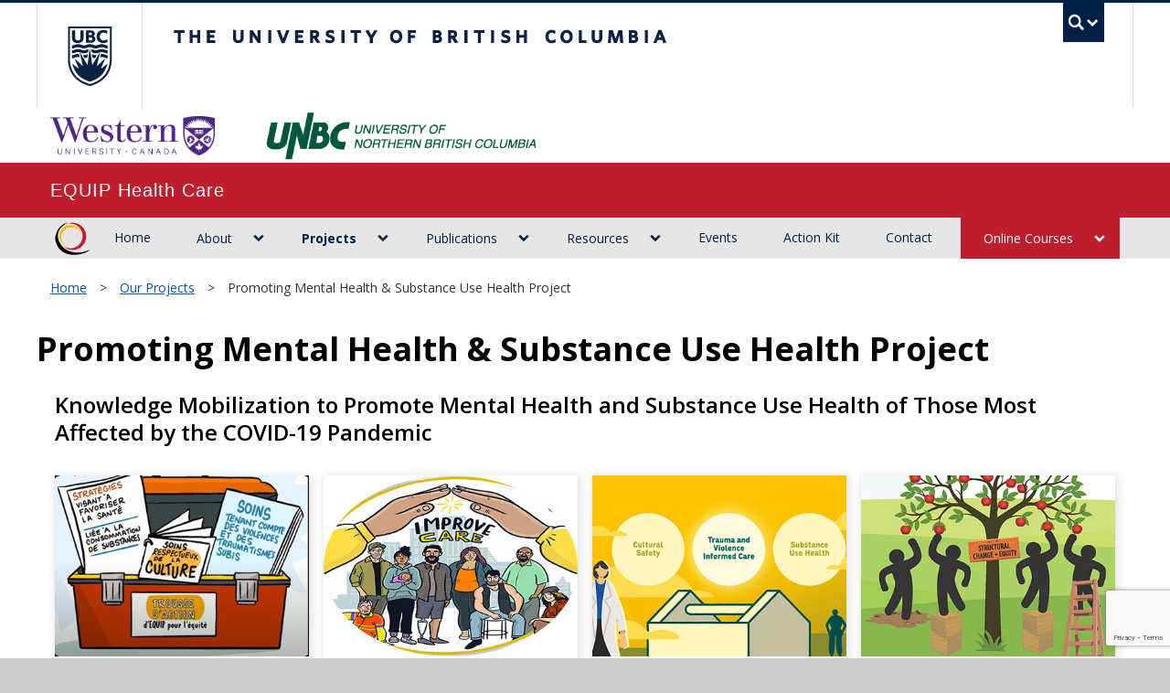

--- FILE ---
content_type: text/html; charset=UTF-8
request_url: https://equiphealthcare.ca/projects/promoting-mental-health-substance-use-health/
body_size: 65382
content:
<!DOCTYPE html>
<!--[if IEMobile 7]><html class="iem7 oldie" lang="en-US"><![endif]-->
<!--[if (IE 7)&!(IEMobile)]><html class="ie7 oldie" lang="en-US"><![endif]-->
<!--[if (IE 8)&!(IEMobile)]><html class="ie8 oldie" lang="en-US"><![endif]-->
<!--[if (IE 9)&!(IEMobile)]><html class="ie9" lang="en-US"><![endif]-->
<!--[[if (gt IE 9)|(gt IEMobile 7)]><!--><html lang="en-US"><!--<![endif]-->
<head>
<meta http-equiv="Content-Type" content="text/html; charset=UTF-8" />
<title>Promoting Mental Health &amp; Substance Use Health Project - EQUIP Health Care | Research to Improve Health Equity</title>

<meta http-equiv="X-UA-Compatible" content="IE=edge,chrome=1" />
<meta name="viewport" content="width=device-width" /> <!-- needed for responsive -->
<link rel="dns-prefetch" href="//cdn.ubc.ca/" />

<!-- Stylesheets -->
<link href="https://cdn.ubc.ca/clf/7.0.4/css/ubc-clf-full-bw.min.css" rel="stylesheet">
	
<link rel="profile" href="https://gmpg.org/xfn/11" />

<link rel="pingback" href="https://equiphealthcare.ca/xmlrpc.php" />

<meta name='robots' content='index, follow, max-image-preview:large, max-snippet:-1, max-video-preview:-1' />

<!-- Google Tag Manager for WordPress by gtm4wp.com -->
<script data-cfasync="false" data-pagespeed-no-defer>
	var gtm4wp_datalayer_name = "dataLayer";
	var dataLayer = dataLayer || [];
</script>
<!-- End Google Tag Manager for WordPress by gtm4wp.com --><meta name="template" content="UBC Collab 1.0.5" />

	<!-- This site is optimized with the Yoast SEO plugin v26.6 - https://yoast.com/wordpress/plugins/seo/ -->
	<link rel="canonical" href="https://apsc-equip2.sites.olt.ubc.ca/projects/promoting-mental-health-substance-use-health/" />
	<meta property="og:locale" content="en_US" />
	<meta property="og:type" content="article" />
	<meta property="og:title" content="Promoting Mental Health &amp; Substance Use Health Project - EQUIP Health Care | Research to Improve Health Equity" />
	<meta property="og:description" content="Knowledge Mobilization to Promote Mental Health and Substance Use Health of Those Most Affected by the COVID-19 Pandemic Summary / Résumé Team / Équipe Resources / Ressources Webinars / Webinaires Mobilisation des connaissances pour promouvoir la santé mentale et la santé liée à l&#8217;utilisation de substances des personnes les plus touchées par la pandémie de [&hellip;]" />
	<meta property="og:url" content="https://apsc-equip2.sites.olt.ubc.ca/projects/promoting-mental-health-substance-use-health/" />
	<meta property="og:site_name" content="EQUIP Health Care | Research to Improve Health Equity" />
	<meta property="article:modified_time" content="2023-10-30T20:03:35+00:00" />
	<meta property="og:image" content="https://apsc-equip2.sites.olt.ubc.ca/files/2023/09/Trousse-action-EQUIP-2023.jpg" />
	<meta name="twitter:card" content="summary_large_image" />
	<meta name="twitter:label1" content="Est. reading time" />
	<meta name="twitter:data1" content="2 minutes" />
	<script type="application/ld+json" class="yoast-schema-graph">{"@context":"https://schema.org","@graph":[{"@type":"WebPage","@id":"https://apsc-equip2.sites.olt.ubc.ca/projects/promoting-mental-health-substance-use-health/","url":"https://apsc-equip2.sites.olt.ubc.ca/projects/promoting-mental-health-substance-use-health/","name":"Promoting Mental Health & Substance Use Health Project - EQUIP Health Care | Research to Improve Health Equity","isPartOf":{"@id":"https://equiphealthcare.ca/#website"},"primaryImageOfPage":{"@id":"https://apsc-equip2.sites.olt.ubc.ca/projects/promoting-mental-health-substance-use-health/#primaryimage"},"image":{"@id":"https://apsc-equip2.sites.olt.ubc.ca/projects/promoting-mental-health-substance-use-health/#primaryimage"},"thumbnailUrl":"https://apsc-equip2.sites.olt.ubc.ca/files/2023/09/Trousse-action-EQUIP-2023.jpg","datePublished":"2023-08-01T01:33:17+00:00","dateModified":"2023-10-30T20:03:35+00:00","breadcrumb":{"@id":"https://apsc-equip2.sites.olt.ubc.ca/projects/promoting-mental-health-substance-use-health/#breadcrumb"},"inLanguage":"en-US","potentialAction":[{"@type":"ReadAction","target":["https://apsc-equip2.sites.olt.ubc.ca/projects/promoting-mental-health-substance-use-health/"]}]},{"@type":"ImageObject","inLanguage":"en-US","@id":"https://apsc-equip2.sites.olt.ubc.ca/projects/promoting-mental-health-substance-use-health/#primaryimage","url":"https://apsc-equip2.sites.olt.ubc.ca/files/2023/09/Trousse-action-EQUIP-2023.jpg","contentUrl":"https://apsc-equip2.sites.olt.ubc.ca/files/2023/09/Trousse-action-EQUIP-2023.jpg"},{"@type":"BreadcrumbList","@id":"https://apsc-equip2.sites.olt.ubc.ca/projects/promoting-mental-health-substance-use-health/#breadcrumb","itemListElement":[{"@type":"ListItem","position":1,"name":"Home","item":"https://equiphealthcare.ca/"},{"@type":"ListItem","position":2,"name":"Our Projects","item":"https://equiphealthcare.ca/projects/"},{"@type":"ListItem","position":3,"name":"Promoting Mental Health &#038; Substance Use Health Project"}]},{"@type":"WebSite","@id":"https://equiphealthcare.ca/#website","url":"https://equiphealthcare.ca/","name":"EQUIP Health Care | Research to Improve Health Equity","description":"We work to improve health equity in health care settings and social service settings.","potentialAction":[{"@type":"SearchAction","target":{"@type":"EntryPoint","urlTemplate":"https://equiphealthcare.ca/?s={search_term_string}"},"query-input":{"@type":"PropertyValueSpecification","valueRequired":true,"valueName":"search_term_string"}}],"inLanguage":"en-US"}]}</script>
	<!-- / Yoast SEO plugin. -->


<meta name="description" content="Knowledge Mobilization to Promote Mental Health and Substance Use Health of Those Most Affected by the COVID-19 Pandemic Summary / Résumé Team / Équipe Resources / Ressources Webinars / Webinaires Mobilisation des connaissances pour promouvoir la santé mentale et la santé liée à l&#8217;utilisation de substances des personnes les plus touchées par la pandémie de [&hellip;]" />
<meta name="google-site-verification" content="IkBRwibfIJeKowTx_H40HZOQfGAK6aOxUVaHiCHbVJI" />
<link rel='dns-prefetch' href='//cdn.ubc.ca' />
<link rel='dns-prefetch' href='//www.google.com' />
<link rel='dns-prefetch' href='//cloud.typography.com' />
<link rel="alternate" title="oEmbed (JSON)" type="application/json+oembed" href="https://equiphealthcare.ca/wp-json/oembed/1.0/embed?url=https%3A%2F%2Fequiphealthcare.ca%2Fprojects%2Fpromoting-mental-health-substance-use-health%2F" />
<link rel="alternate" title="oEmbed (XML)" type="text/xml+oembed" href="https://equiphealthcare.ca/wp-json/oembed/1.0/embed?url=https%3A%2F%2Fequiphealthcare.ca%2Fprojects%2Fpromoting-mental-health-substance-use-health%2F&#038;format=xml" />
<style id='wp-img-auto-sizes-contain-inline-css' type='text/css'>
img:is([sizes=auto i],[sizes^="auto," i]){contain-intrinsic-size:3000px 1500px}
/*# sourceURL=wp-img-auto-sizes-contain-inline-css */
</style>
<link rel='stylesheet' id='subpages-navigation-base-css' href='https://equiphealthcare.ca/wp-content/plugins/subpages-navigation/subpage-navigation-base.css?ver=6.9' type='text/css' media='all' />
<link rel='stylesheet' id='sgr-css' href='https://equiphealthcare.ca/wp-content/plugins/simple-google-recaptcha/sgr.css?ver=1695177595' type='text/css' media='all' />
<link rel='stylesheet' id='ubc-clf-whitney-css' href='https://cloud.typography.com/6804272/781004/css/fonts.css?ver=6.9' type='text/css' media='all' />
<link rel='stylesheet' id='ubc-collab-spotlight-css' href='https://equiphealthcare.ca/wp-content/themes/wp-hybrid-clf/inc/frontpage/spotlight/css/flexslider.css?ver=6.9' type='text/css' media='all' />
<style id='wp-emoji-styles-inline-css' type='text/css'>

	img.wp-smiley, img.emoji {
		display: inline !important;
		border: none !important;
		box-shadow: none !important;
		height: 1em !important;
		width: 1em !important;
		margin: 0 0.07em !important;
		vertical-align: -0.1em !important;
		background: none !important;
		padding: 0 !important;
	}
/*# sourceURL=wp-emoji-styles-inline-css */
</style>
<link rel='stylesheet' id='wp-block-library-css' href='https://equiphealthcare.ca/wp-content/plugins/gutenberg/build/styles/block-library/style.css?ver=22.3.0' type='text/css' media='all' />
<style id='classic-theme-styles-inline-css' type='text/css'>
.wp-block-button__link{background-color:#32373c;border-radius:9999px;box-shadow:none;color:#fff;font-size:1.125em;padding:calc(.667em + 2px) calc(1.333em + 2px);text-decoration:none}.wp-block-file__button{background:#32373c;color:#fff}.wp-block-accordion-heading{margin:0}.wp-block-accordion-heading__toggle{background-color:inherit!important;color:inherit!important}.wp-block-accordion-heading__toggle:not(:focus-visible){outline:none}.wp-block-accordion-heading__toggle:focus,.wp-block-accordion-heading__toggle:hover{background-color:inherit!important;border:none;box-shadow:none;color:inherit;padding:var(--wp--preset--spacing--20,1em) 0;text-decoration:none}.wp-block-accordion-heading__toggle:focus-visible{outline:auto;outline-offset:0}
/*# sourceURL=https://equiphealthcare.ca/wp-content/plugins/gutenberg/build/styles/block-library/classic.css */
</style>
<link rel='stylesheet' id='cb-carousel-style-css' href='https://equiphealthcare.ca/wp-content/plugins/carousel-block/blocks/../build/carousel-legacy/style-index.css?ver=2.0.6' type='text/css' media='all' />
<style id='cb-carousel-v2-style-inline-css' type='text/css'>
.wp-block-cb-carousel-v2{position:relative}.wp-block-cb-carousel-v2[data-cb-pagination=true] .swiper-horizontal{margin-bottom:calc(var(--wp--custom--carousel-block--pagination-bullet-size, 8px)*4)}.wp-block-cb-carousel-v2 .cb-button-next,.wp-block-cb-carousel-v2 .cb-button-prev{color:var(--wp--custom--carousel-block--navigation-color,#000);height:var(--wp--custom--carousel-block--navigation-size,22px);margin-top:calc(0px - var(--wp--custom--carousel-block--navigation-size, 22px)/2);width:calc(var(--wp--custom--carousel-block--navigation-size, 22px)/44*27)}.wp-block-cb-carousel-v2 .cb-button-next:after,.wp-block-cb-carousel-v2 .cb-button-prev:after{font-size:var(--wp--custom--carousel-block--navigation-size,22px)}.wp-block-cb-carousel-v2 .cb-button-next:hover,.wp-block-cb-carousel-v2 .cb-button-prev:hover{color:var(--wp--custom--carousel-block--navigation-hover-color,var(--wp--custom--carousel-block--navigation-color,#000))}.wp-block-cb-carousel-v2 .cb-button-prev,.wp-block-cb-carousel-v2.cb-rtl .cb-button-next{left:calc(var(--wp--custom--carousel-block--navigation-size, 22px)*-1/44*27 - var(--wp--custom--carousel-block--navigation-sides-offset, 10px));right:auto}.wp-block-cb-carousel-v2 .cb-button-next,.wp-block-cb-carousel-v2.cb-rtl .cb-button-prev{left:auto;right:calc(var(--wp--custom--carousel-block--navigation-size, 22px)*-1/44*27 - var(--wp--custom--carousel-block--navigation-sides-offset, 10px))}.wp-block-cb-carousel-v2.cb-rtl .cb-button-next,.wp-block-cb-carousel-v2.cb-rtl .cb-button-prev{transform:scaleX(-1)}.wp-block-cb-carousel-v2 .cb-pagination.swiper-pagination-horizontal{bottom:var(--wp--custom--carousel-block--pagination-bottom,-20px);display:flex;justify-content:center;top:var(--wp--custom--carousel-block--pagination-top,auto)}.wp-block-cb-carousel-v2 .cb-pagination.swiper-pagination-horizontal.swiper-pagination-bullets .cb-pagination-bullet{margin:0 var(--wp--custom--carousel-block--pagination-bullet-horizontal-gap,4px)}.wp-block-cb-carousel-v2 .cb-pagination .cb-pagination-bullet{background:var(--wp--custom--carousel-block--pagination-bullet-color,var(--wp--custom--carousel-block--pagination-bullet-inactive-color,#000));height:var(--wp--custom--carousel-block--pagination-bullet-size,8px);opacity:var(--wp--custom--carousel-block--pagination-bullet-inactive-opacity,var(--wp--custom--carousel-block--pagination-bullet-opacity,.2));width:var(--wp--custom--carousel-block--pagination-bullet-size,8px)}.wp-block-cb-carousel-v2 .cb-pagination .cb-pagination-bullet.swiper-pagination-bullet-active{background:var(--wp--custom--carousel-block--pagination-bullet-active-color,#000);opacity:var(--wp--custom--carousel-block--pagination-bullet-active-opacity,1)}.wp-block-cb-carousel-v2 .cb-pagination .cb-pagination-bullet:not(.swiper-pagination-bullet-active):hover{background:var(--wp--custom--carousel-block--pagination-bullet-hover-color,var(--wp--custom--carousel-block--pagination-bullet-inactive-hover-color,var(--wp--custom--carousel-block--pagination-bullet-active-color,#000)));opacity:var(--wp--custom--carousel-block--pagination-bullet-inactive-hover-opacity,var(--wp--custom--carousel-block--pagination-bullet-inactive-opacity,.2))}.wp-block-cb-carousel-v2.alignfull .cb-button-next,.wp-block-cb-carousel-v2.alignfull .cb-button-prev{color:var(--wp--custom--carousel-block--navigation-alignfull-color,#000)}.wp-block-cb-carousel-v2.alignfull .cb-button-prev,.wp-block-cb-carousel-v2.alignfull.cb-rtl .cb-button-next{left:var(--wp--custom--carousel-block--navigation-sides-offset,10px);right:auto}.wp-block-cb-carousel-v2.alignfull .cb-button-next,.wp-block-cb-carousel-v2.alignfull.cb-rtl .cb-button-prev{left:auto;right:var(--wp--custom--carousel-block--navigation-sides-offset,10px)}.wp-block-cb-carousel-v2 .wp-block-image{margin-bottom:var(--wp--custom--carousel-block--image-margin-bottom,0);margin-top:var(--wp--custom--carousel-block--image-margin-top,0)}.wp-block-cb-carousel-v2 .wp-block-cover{margin-bottom:var(--wp--custom--carousel-block--cover-margin-bottom,0);margin-top:var(--wp--custom--carousel-block--cover-margin-top,0)}.wp-block-cb-carousel-v2 .wp-block-cover.aligncenter,.wp-block-cb-carousel-v2 .wp-block-image.aligncenter{margin-left:auto!important;margin-right:auto!important}

/*# sourceURL=https://equiphealthcare.ca/wp-content/plugins/carousel-block/build/carousel/style-index.css */
</style>
<link rel='stylesheet' id='tab-shortcode-css' href='https://equiphealthcare.ca/wp-content/plugins/tabs-shortcode/tab.min.css?ver=6.9' type='text/css' media='all' />
<link rel='stylesheet' id='pb-accordion-blocks-style-css' href='https://equiphealthcare.ca/wp-content/plugins/accordion-blocks/build/index.css?ver=1.5.0' type='text/css' media='all' />
<style id='global-styles-inline-css' type='text/css'>
:root{--wp--preset--aspect-ratio--square: 1;--wp--preset--aspect-ratio--4-3: 4/3;--wp--preset--aspect-ratio--3-4: 3/4;--wp--preset--aspect-ratio--3-2: 3/2;--wp--preset--aspect-ratio--2-3: 2/3;--wp--preset--aspect-ratio--16-9: 16/9;--wp--preset--aspect-ratio--9-16: 9/16;--wp--preset--color--black: #000000;--wp--preset--color--cyan-bluish-gray: #abb8c3;--wp--preset--color--white: #ffffff;--wp--preset--color--pale-pink: #f78da7;--wp--preset--color--vivid-red: #cf2e2e;--wp--preset--color--luminous-vivid-orange: #ff6900;--wp--preset--color--luminous-vivid-amber: #fcb900;--wp--preset--color--light-green-cyan: #7bdcb5;--wp--preset--color--vivid-green-cyan: #00d084;--wp--preset--color--pale-cyan-blue: #8ed1fc;--wp--preset--color--vivid-cyan-blue: #0693e3;--wp--preset--color--vivid-purple: #9b51e0;--wp--preset--color--ubc-white: #ffffff;--wp--preset--color--ubc-black: #222222;--wp--preset--color--ubc-blue: #002145;--wp--preset--color--ubc-secondary-blue: #0055b7;--wp--preset--color--ubc-tertiary-blue: #00a7e1;--wp--preset--color--ubc-quaternary-blue: #40b4e5;--wp--preset--color--ubc-quinary-blue: #6ec4e8;--wp--preset--color--ubc-senary-blue: #97d4e9;--wp--preset--gradient--vivid-cyan-blue-to-vivid-purple: linear-gradient(135deg,rgb(6,147,227) 0%,rgb(155,81,224) 100%);--wp--preset--gradient--light-green-cyan-to-vivid-green-cyan: linear-gradient(135deg,rgb(122,220,180) 0%,rgb(0,208,130) 100%);--wp--preset--gradient--luminous-vivid-amber-to-luminous-vivid-orange: linear-gradient(135deg,rgb(252,185,0) 0%,rgb(255,105,0) 100%);--wp--preset--gradient--luminous-vivid-orange-to-vivid-red: linear-gradient(135deg,rgb(255,105,0) 0%,rgb(207,46,46) 100%);--wp--preset--gradient--very-light-gray-to-cyan-bluish-gray: linear-gradient(135deg,rgb(238,238,238) 0%,rgb(169,184,195) 100%);--wp--preset--gradient--cool-to-warm-spectrum: linear-gradient(135deg,rgb(74,234,220) 0%,rgb(151,120,209) 20%,rgb(207,42,186) 40%,rgb(238,44,130) 60%,rgb(251,105,98) 80%,rgb(254,248,76) 100%);--wp--preset--gradient--blush-light-purple: linear-gradient(135deg,rgb(255,206,236) 0%,rgb(152,150,240) 100%);--wp--preset--gradient--blush-bordeaux: linear-gradient(135deg,rgb(254,205,165) 0%,rgb(254,45,45) 50%,rgb(107,0,62) 100%);--wp--preset--gradient--luminous-dusk: linear-gradient(135deg,rgb(255,203,112) 0%,rgb(199,81,192) 50%,rgb(65,88,208) 100%);--wp--preset--gradient--pale-ocean: linear-gradient(135deg,rgb(255,245,203) 0%,rgb(182,227,212) 50%,rgb(51,167,181) 100%);--wp--preset--gradient--electric-grass: linear-gradient(135deg,rgb(202,248,128) 0%,rgb(113,206,126) 100%);--wp--preset--gradient--midnight: linear-gradient(135deg,rgb(2,3,129) 0%,rgb(40,116,252) 100%);--wp--preset--font-size--small: 13px;--wp--preset--font-size--medium: 20px;--wp--preset--font-size--large: 36px;--wp--preset--font-size--x-large: 42px;--wp--preset--spacing--20: 0.44rem;--wp--preset--spacing--30: 0.67rem;--wp--preset--spacing--40: 1rem;--wp--preset--spacing--50: 1.5rem;--wp--preset--spacing--60: 2.25rem;--wp--preset--spacing--70: 3.38rem;--wp--preset--spacing--80: 5.06rem;--wp--preset--shadow--natural: 6px 6px 9px rgba(0, 0, 0, 0.2);--wp--preset--shadow--deep: 12px 12px 50px rgba(0, 0, 0, 0.4);--wp--preset--shadow--sharp: 6px 6px 0px rgba(0, 0, 0, 0.2);--wp--preset--shadow--outlined: 6px 6px 0px -3px rgb(255, 255, 255), 6px 6px rgb(0, 0, 0);--wp--preset--shadow--crisp: 6px 6px 0px rgb(0, 0, 0);}:where(.is-layout-flex){gap: 0.5em;}:where(.is-layout-grid){gap: 0.5em;}body .is-layout-flex{display: flex;}.is-layout-flex{flex-wrap: wrap;align-items: center;}.is-layout-flex > :is(*, div){margin: 0;}body .is-layout-grid{display: grid;}.is-layout-grid > :is(*, div){margin: 0;}:where(.wp-block-columns.is-layout-flex){gap: 2em;}:where(.wp-block-columns.is-layout-grid){gap: 2em;}:where(.wp-block-post-template.is-layout-flex){gap: 1.25em;}:where(.wp-block-post-template.is-layout-grid){gap: 1.25em;}.has-black-color{color: var(--wp--preset--color--black) !important;}.has-cyan-bluish-gray-color{color: var(--wp--preset--color--cyan-bluish-gray) !important;}.has-white-color{color: var(--wp--preset--color--white) !important;}.has-pale-pink-color{color: var(--wp--preset--color--pale-pink) !important;}.has-vivid-red-color{color: var(--wp--preset--color--vivid-red) !important;}.has-luminous-vivid-orange-color{color: var(--wp--preset--color--luminous-vivid-orange) !important;}.has-luminous-vivid-amber-color{color: var(--wp--preset--color--luminous-vivid-amber) !important;}.has-light-green-cyan-color{color: var(--wp--preset--color--light-green-cyan) !important;}.has-vivid-green-cyan-color{color: var(--wp--preset--color--vivid-green-cyan) !important;}.has-pale-cyan-blue-color{color: var(--wp--preset--color--pale-cyan-blue) !important;}.has-vivid-cyan-blue-color{color: var(--wp--preset--color--vivid-cyan-blue) !important;}.has-vivid-purple-color{color: var(--wp--preset--color--vivid-purple) !important;}.has-black-background-color{background-color: var(--wp--preset--color--black) !important;}.has-cyan-bluish-gray-background-color{background-color: var(--wp--preset--color--cyan-bluish-gray) !important;}.has-white-background-color{background-color: var(--wp--preset--color--white) !important;}.has-pale-pink-background-color{background-color: var(--wp--preset--color--pale-pink) !important;}.has-vivid-red-background-color{background-color: var(--wp--preset--color--vivid-red) !important;}.has-luminous-vivid-orange-background-color{background-color: var(--wp--preset--color--luminous-vivid-orange) !important;}.has-luminous-vivid-amber-background-color{background-color: var(--wp--preset--color--luminous-vivid-amber) !important;}.has-light-green-cyan-background-color{background-color: var(--wp--preset--color--light-green-cyan) !important;}.has-vivid-green-cyan-background-color{background-color: var(--wp--preset--color--vivid-green-cyan) !important;}.has-pale-cyan-blue-background-color{background-color: var(--wp--preset--color--pale-cyan-blue) !important;}.has-vivid-cyan-blue-background-color{background-color: var(--wp--preset--color--vivid-cyan-blue) !important;}.has-vivid-purple-background-color{background-color: var(--wp--preset--color--vivid-purple) !important;}.has-black-border-color{border-color: var(--wp--preset--color--black) !important;}.has-cyan-bluish-gray-border-color{border-color: var(--wp--preset--color--cyan-bluish-gray) !important;}.has-white-border-color{border-color: var(--wp--preset--color--white) !important;}.has-pale-pink-border-color{border-color: var(--wp--preset--color--pale-pink) !important;}.has-vivid-red-border-color{border-color: var(--wp--preset--color--vivid-red) !important;}.has-luminous-vivid-orange-border-color{border-color: var(--wp--preset--color--luminous-vivid-orange) !important;}.has-luminous-vivid-amber-border-color{border-color: var(--wp--preset--color--luminous-vivid-amber) !important;}.has-light-green-cyan-border-color{border-color: var(--wp--preset--color--light-green-cyan) !important;}.has-vivid-green-cyan-border-color{border-color: var(--wp--preset--color--vivid-green-cyan) !important;}.has-pale-cyan-blue-border-color{border-color: var(--wp--preset--color--pale-cyan-blue) !important;}.has-vivid-cyan-blue-border-color{border-color: var(--wp--preset--color--vivid-cyan-blue) !important;}.has-vivid-purple-border-color{border-color: var(--wp--preset--color--vivid-purple) !important;}.has-vivid-cyan-blue-to-vivid-purple-gradient-background{background: var(--wp--preset--gradient--vivid-cyan-blue-to-vivid-purple) !important;}.has-light-green-cyan-to-vivid-green-cyan-gradient-background{background: var(--wp--preset--gradient--light-green-cyan-to-vivid-green-cyan) !important;}.has-luminous-vivid-amber-to-luminous-vivid-orange-gradient-background{background: var(--wp--preset--gradient--luminous-vivid-amber-to-luminous-vivid-orange) !important;}.has-luminous-vivid-orange-to-vivid-red-gradient-background{background: var(--wp--preset--gradient--luminous-vivid-orange-to-vivid-red) !important;}.has-very-light-gray-to-cyan-bluish-gray-gradient-background{background: var(--wp--preset--gradient--very-light-gray-to-cyan-bluish-gray) !important;}.has-cool-to-warm-spectrum-gradient-background{background: var(--wp--preset--gradient--cool-to-warm-spectrum) !important;}.has-blush-light-purple-gradient-background{background: var(--wp--preset--gradient--blush-light-purple) !important;}.has-blush-bordeaux-gradient-background{background: var(--wp--preset--gradient--blush-bordeaux) !important;}.has-luminous-dusk-gradient-background{background: var(--wp--preset--gradient--luminous-dusk) !important;}.has-pale-ocean-gradient-background{background: var(--wp--preset--gradient--pale-ocean) !important;}.has-electric-grass-gradient-background{background: var(--wp--preset--gradient--electric-grass) !important;}.has-midnight-gradient-background{background: var(--wp--preset--gradient--midnight) !important;}.has-small-font-size{font-size: var(--wp--preset--font-size--small) !important;}.has-medium-font-size{font-size: var(--wp--preset--font-size--medium) !important;}.has-large-font-size{font-size: var(--wp--preset--font-size--large) !important;}.has-x-large-font-size{font-size: var(--wp--preset--font-size--x-large) !important;}
:where(.wp-block-columns.is-layout-flex){gap: 2em;}:where(.wp-block-columns.is-layout-grid){gap: 2em;}
:root :where(.wp-block-pullquote){font-size: 1.5em;line-height: 1.6;}
:where(.wp-block-post-template.is-layout-flex){gap: 1.25em;}:where(.wp-block-post-template.is-layout-grid){gap: 1.25em;}
:where(.wp-block-term-template.is-layout-flex){gap: 1.25em;}:where(.wp-block-term-template.is-layout-grid){gap: 1.25em;}
/*# sourceURL=global-styles-inline-css */
</style>
<link rel='stylesheet' id='style-css' href='https://equiphealthcare.ca/wp-content/themes/wp-hybrid-clf/style.css?ver=202208101238' type='text/css' media='all' />
<script type="text/javascript" id="sgr-js-extra">
/* <![CDATA[ */
var sgr = {"sgr_site_key":"6LfG5c0ZAAAAAKGkvGJXESgNwb3ePzPxi7EpGxzA"};
//# sourceURL=sgr-js-extra
/* ]]> */
</script>
<script type="text/javascript" src="https://equiphealthcare.ca/wp-content/plugins/simple-google-recaptcha/sgr.js?ver=1695177595" id="sgr-js"></script>
<script type="text/javascript" src="https://equiphealthcare.ca/wp-content/plugins/enable-jquery-migrate-helper/js/jquery/jquery-1.12.4-wp.js?ver=1.12.4-wp" id="jquery-core-js"></script>
<script type="text/javascript" src="https://equiphealthcare.ca/wp-content/plugins/enable-jquery-migrate-helper/js/jquery-migrate/jquery-migrate-1.4.1-wp.js?ver=1.4.1-wp" id="jquery-migrate-js"></script>
<script type="text/javascript" src="https://equiphealthcare.ca/wp-content/themes/wp-hybrid-clf/inc/navigation/js/navigation-base.js?ver=6.9" id="clf-navigation-base-js"></script>
<script type="text/javascript" id="ubc-ga-shim-js-extra">
/* <![CDATA[ */
var js_errors = {"wpajaxurl":"https://equiphealthcare.ca/wp-admin/admin-ajax.php","nonce":"3460f3edfc"};
//# sourceURL=ubc-ga-shim-js-extra
/* ]]> */
</script>
<script type="text/javascript" src="https://equiphealthcare.ca/wp-content/mu-plugins/ubc-google-analytics/js/ubc-google-analytics-shim.js" id="ubc-ga-shim-js"></script>
<link rel="https://api.w.org/" href="https://equiphealthcare.ca/wp-json/" /><link rel="alternate" title="JSON" type="application/json" href="https://equiphealthcare.ca/wp-json/wp/v2/pages/7505" /><link rel='shortlink' href='https://equiphealthcare.ca/?p=7505' />
<script src='//sites.olt.ubc.ca/?dm=b6eb8c9d941339a1ea180d53b7bb73ed&amp;action=load&amp;blogid=4836&amp;siteid=1&amp;t=1434795098&amp;back=https%3A%2F%2Fequiphealthcare.ca%2Fprojects%2Fpromoting-mental-health-substance-use-health%2F' type='text/javascript'></script>	<script>
	if ( document.location.protocol != "https:" ) {
		document.location = document.URL.replace(/^http:/i, "https:");
	}
	</script>
	
        <script type="text/javascript">
            var jQueryMigrateHelperHasSentDowngrade = false;

			window.onerror = function( msg, url, line, col, error ) {
				// Break out early, do not processing if a downgrade reqeust was already sent.
				if ( jQueryMigrateHelperHasSentDowngrade ) {
					return true;
                }

				var xhr = new XMLHttpRequest();
				var nonce = '65d3054c2e';
				var jQueryFunctions = [
					'andSelf',
					'browser',
					'live',
					'boxModel',
					'support.boxModel',
					'size',
					'swap',
					'clean',
					'sub',
                ];
				var match_pattern = /\)\.(.+?) is not a function/;
                var erroredFunction = msg.match( match_pattern );

                // If there was no matching functions, do not try to downgrade.
                if ( null === erroredFunction || typeof erroredFunction !== 'object' || typeof erroredFunction[1] === "undefined" || -1 === jQueryFunctions.indexOf( erroredFunction[1] ) ) {
                    return true;
                }

                // Set that we've now attempted a downgrade request.
                jQueryMigrateHelperHasSentDowngrade = true;

				xhr.open( 'POST', 'https://equiphealthcare.ca/wp-admin/admin-ajax.php' );
				xhr.setRequestHeader( 'Content-Type', 'application/x-www-form-urlencoded' );
				xhr.onload = function () {
					var response,
                        reload = false;

					if ( 200 === xhr.status ) {
                        try {
                        	response = JSON.parse( xhr.response );

                        	reload = response.data.reload;
                        } catch ( e ) {
                        	reload = false;
                        }
                    }

					// Automatically reload the page if a deprecation caused an automatic downgrade, ensure visitors get the best possible experience.
					if ( reload ) {
						location.reload();
                    }
				};

				xhr.send( encodeURI( 'action=jquery-migrate-downgrade-version&_wpnonce=' + nonce ) );

				// Suppress error alerts in older browsers
				return true;
			}
        </script>

		
<!-- Google Tag Manager for WordPress by gtm4wp.com -->
<!-- GTM Container placement set to footer -->
<script data-cfasync="false" data-pagespeed-no-defer type="text/javascript">
	var dataLayer_content = {"pagePostType":"page","pagePostType2":"single-page","pagePostAuthor":"sarah pendreigh"};
	dataLayer.push( dataLayer_content );
</script>
<script data-cfasync="false" data-pagespeed-no-defer type="text/javascript">
(function(w,d,s,l,i){w[l]=w[l]||[];w[l].push({'gtm.start':
new Date().getTime(),event:'gtm.js'});var f=d.getElementsByTagName(s)[0],
j=d.createElement(s),dl=l!='dataLayer'?'&l='+l:'';j.async=true;j.src=
'//www.googletagmanager.com/gtm.js?id='+i+dl;f.parentNode.insertBefore(j,f);
})(window,document,'script','dataLayer','GTM-TRHRCM3');
</script>
<script data-cfasync="false" data-pagespeed-no-defer type="text/javascript">
(function(w,d,s,l,i){w[l]=w[l]||[];w[l].push({'gtm.start':
new Date().getTime(),event:'gtm.js'});var f=d.getElementsByTagName(s)[0],
j=d.createElement(s),dl=l!='dataLayer'?'&l='+l:'';j.async=true;j.src=
'//www.googletagmanager.com/gtm.js?id='+i+dl;f.parentNode.insertBefore(j,f);
})(window,document,'script','dataLayer','GTM-PV4G97P');
</script>
<!-- End Google Tag Manager for WordPress by gtm4wp.com --><link rel='stylesheet' id='custom-css-css'  href='//equiphealthcare.ca/files/custom-css/custom-css-1716842590.min.css' type='text/css' media='all' />
<!--[if lte IE 7]>
<link href="https://cdn.ubc.ca/clf/7.0.4/css/font-awesome-ie7.css" rel="stylesheet">
<![endif]-->
<!-- Le HTML5 shim, for IE6-8 support of HTML5 elements -->
<!--[if lt IE 9]>
<script src="//cdn.ubc.ca/clf/html5shiv.min.js"></script>
<![endif]-->

<!-- Le fav and touch icons -->
<link rel="shortcut icon" href="https://cdn.ubc.ca/clf/7.0.4/img/favicon.ico">
<link rel="apple-touch-icon-precomposed" sizes="144x144" href="https://cdn.ubc.ca/clf/7.0.4/img/apple-touch-icon-144-precomposed.png">
<link rel="apple-touch-icon-precomposed" sizes="114x114" href="https://cdn.ubc.ca/clf/7.0.4/img/apple-touch-icon-114-precomposed.png">
<link rel="apple-touch-icon-precomposed" sizes="72x72" href="https://cdn.ubc.ca/clf/7.0.4/img/apple-touch-icon-72-precomposed.png">
<link rel="apple-touch-icon-precomposed" href="https://cdn.ubc.ca/clf/7.0.4/img/apple-touch-icon-57-precomposed.png">
<style type="text/css" media="screen">#ubc7-unit { background: #be1e2d; }</style>
<!-- CSS FROM META BOX --><style type="text/css">.action-kit-icon-bar {
justify-content: center;
}

.action-kit-icon-bar div {
flex-basis: 30px !important;
flex-grow: 0 !important;
}

.wp-element-button {
padding: 6px 40px !important;
margin-top: 4px;
}</style><style type="text/css">
/* <![CDATA[ */
img.latex { vertical-align: middle; border: none; }
/* ]]> */
</style>

</head>

<body class="wp-singular page-template-default page page-id-7505 page-parent page-child parent-pageid-232 wp-theme-wp-hybrid-clf full-width l1-column page-parent-projects page-promoting-mental-health-substance-use-health page-7505 chrome primary-active secondary-inactive subsidiary-active">


<div id="body-container" >

		
			<!-- UBC Global Utility Menu -->
        <div class="collapse expand" id="ubc7-global-menu">
            <div id="ubc7-search" class="expand">
            	<div class="container">                <div id="ubc7-search-box">
                    <form class="form-search" method="get" action="//www.ubc.ca/search/refine/" role="search">
                        <input aria-label="Search EQUIP Health Care" type="text" name="q" placeholder="Search EQUIP Health Care" class="input-xlarge search-query">
                        <input type="hidden" name="label" value="EQUIP Health Care" />
                        <input type="hidden" name="site" value="*equiphealthcare.ca" />
                        <button type="submit" class="btn">Search</button>
                    </form>
                </div>
                </div>            </div>
            <div class="container">            <div id="ubc7-global-header" class="expand">
                <!-- Global Utility Header from CDN -->
            </div>
            </div>        </div>
        <!-- End of UBC Global Utility Menu -->
			<!-- UBC Header -->
        <header id="ubc7-header" class="row-fluid expand" role="banner">
        	<div class="container">            <div class="span1">
                <div id="ubc7-logo">
                    <a href="https://www.ubc.ca" title="The University of British Columbia (UBC)">The University of British Columbia</a>
                </div>
            </div>
            <div class="span2">
                <div id="ubc7-apom">
                    <a href="https://cdn.ubc.ca/clf/ref/aplaceofmind" title="UBC a place of mind">UBC - A Place of Mind</a>
                </div>
            </div>
            <div class="span9" id="ubc7-wordmark-block">
                <div id="ubc7-wordmark">
                    <a href="https://www.ubc.ca/" title="The University of British Columbia (UBC)">The University of British Columbia</a>
                                    </div>
                <div id="ubc7-global-utility">
                    <button type="button" data-toggle="collapse" data-target="#ubc7-global-menu"><span>UBC Search</span></button>
                    <noscript><a id="ubc7-global-utility-no-script" href="https://www.ubc.ca/" title="UBC Search">UBC Search</a></noscript>
                </div>
            </div>
            </div>        </header>
        <!-- End of UBC Header -->

		 	<!-- UBC Unit Identifier -->
        <div id="ubc7-unit" class="row-fluid expand">
        	<div class="container">            <div class="span12">
                <!-- Mobile Menu Icon -->
                <div class="navbar">
                    <a class="btn btn-navbar" data-toggle="collapse" data-target="#ubc7-unit-navigation">
                        <span class="icon-bar"></span>
                        <span class="icon-bar"></span>
                        <span class="icon-bar"></span>
                    </a>
                </div>
                <!-- Unit Name -->
                <div id="ubc7-unit-name" class="ubc7-single-element">
                    <a href="/" title="EQUIP Health Care"><span id="ubc7-unit-faculty"></span><span id="ubc7-unit-identifier">EQUIP Health Care</span></a>
                </div>
            </div>
            </div>        </div>
        <!-- End of UBC Unit Identifier -->
			<!-- UBC Unit Navigation -->
        <div id="ubc7-unit-menu" class="navbar expand" role="navigation">
            <div class="navbar-inner expand">
                <div class="container">
                 <div id="ubc7-unit-navigation" class="nav-collapse collapse"><ul id="menu-top-nav" class="nav"><li id="menu-item-4864" class="equip-icon menu-item menu-item-type-post_type menu-item-object-page menu-item-home menu-item-4864"><a href="https://equiphealthcare.ca/">Home</a></li>
<li id="menu-item-142" class="menu-item menu-item-type-post_type menu-item-object-page menu-item-has-children dropdown menu-item-142"><div class="btn-group"><a class="btn" href="https://equiphealthcare.ca/about/">About</a><button class="btn droptown-toggle" aria-haspopup="true" aria-expanded="false" aria-label="expand About menu" data-toggle="dropdown"><span aria-hidden="true" class="ubc7-arrow blue down-arrow"></span></button>
<ul class="dropdown-menu">
	<li id="menu-item-325" class="menu-item menu-item-type-post_type menu-item-object-page menu-item-325"><a href="https://equiphealthcare.ca/about/our-team/">Our Team</a></li>
	<li id="menu-item-324" class="menu-item menu-item-type-post_type menu-item-object-page menu-item-324"><a href="https://equiphealthcare.ca/about/our-partners/">Our Partners</a></li>
</ul></div>
</li>
<li id="menu-item-233" class="menu-item menu-item-type-post_type menu-item-object-page current-page-ancestor current-menu-ancestor current-menu-parent current-page-parent current_page_parent current_page_ancestor menu-item-has-children dropdown menu-item-233"><div class="btn-group"><a class="btn" href="https://equiphealthcare.ca/projects/">Projects</a><button class="btn droptown-toggle" aria-haspopup="true" aria-expanded="false" aria-label="expand Projects menu" data-toggle="dropdown"><span aria-hidden="true" class="ubc7-arrow blue down-arrow"></span></button>
<ul class="dropdown-menu">
	<li id="menu-item-396" class="menu-item menu-item-type-post_type menu-item-object-page menu-item-396"><a href="https://equiphealthcare.ca/projects/primary-health-care/">Primary Health Care</a></li>
	<li id="menu-item-395" class="menu-item menu-item-type-post_type menu-item-object-page menu-item-395"><a href="https://equiphealthcare.ca/projects/emergency-care/">Emergency Care</a></li>
	<li id="menu-item-394" class="menu-item menu-item-type-post_type menu-item-object-page menu-item-394"><a href="https://equiphealthcare.ca/projects/tvipa/">Trauma- and Violence-Informed Physical Activity</a></li>
	<li id="menu-item-1965" class="menu-item menu-item-type-post_type menu-item-object-page menu-item-1965"><a href="https://equiphealthcare.ca/projects/chronic-pain/">EQUIP Chronic Pain</a></li>
	<li id="menu-item-4865" class="menu-item menu-item-type-post_type menu-item-object-page menu-item-4865"><a href="https://equiphealthcare.ca/projects/pathways/">Pathways to Care for People Facing Substance Use Stigma</a></li>
	<li id="menu-item-7617" class="menu-item menu-item-type-post_type menu-item-object-page current-menu-item page_item page-item-7505 current_page_item menu-item-7617 active"><a href="https://equiphealthcare.ca/projects/promoting-mental-health-substance-use-health/">Promoting Mental Health &#038; Substance Use Health</a></li>
	<li id="menu-item-2675" class="menu-item menu-item-type-post_type menu-item-object-page menu-item-2675"><a href="https://equiphealthcare.ca/projects/advancing-health-equity/">Cancer Care: Advancing Health Equity</a></li>
	<li id="menu-item-3808" class="menu-item menu-item-type-post_type menu-item-object-page menu-item-3808"><a href="https://equiphealthcare.ca/projects/lung-cancer-screening/">Cancer Care: Lung Cancer Screening</a></li>
	<li id="menu-item-8444" class="menu-item menu-item-type-post_type menu-item-object-page menu-item-8444"><a href="https://equiphealthcare.ca/projects/equip-cancer-care-hifi/">EQUIP Cancer Care: HIFI</a></li>
	<li id="menu-item-8445" class="menu-item menu-item-type-post_type menu-item-object-page menu-item-8445"><a href="https://equiphealthcare.ca/projects/cancer-care-canadian-cancer-society-authentic-team-building/">Cancer Care: Canadian Cancer Society Authentic Team Building</a></li>
	<li id="menu-item-8771" class="menu-item menu-item-type-post_type menu-item-object-page menu-item-8771"><a href="https://equiphealthcare.ca/projects/equipping-the-gender-based-violence-sector-for-substance-use-health/">Equipping the Gender-Based Violence Sector for Substance Use Health</a></li>
</ul></div>
</li>
<li id="menu-item-1592" class="menu-item menu-item-type-post_type menu-item-object-page menu-item-has-children dropdown menu-item-1592"><div class="btn-group"><a class="btn" href="https://equiphealthcare.ca/publications/">Publications</a><button class="btn droptown-toggle" aria-haspopup="true" aria-expanded="false" aria-label="expand Publications menu" data-toggle="dropdown"><span aria-hidden="true" class="ubc7-arrow blue down-arrow"></span></button>
<ul class="dropdown-menu">
	<li id="menu-item-8758" class="menu-item menu-item-type-post_type menu-item-object-page menu-item-8758"><a href="https://equiphealthcare.ca/trainee-publications/">Trainee Publications</a></li>
</ul></div>
</li>
<li id="menu-item-4984" class="menu-item menu-item-type-post_type menu-item-object-page menu-item-has-children dropdown menu-item-4984"><div class="btn-group"><a class="btn" href="https://equiphealthcare.ca/resources/">Resources</a><button class="btn droptown-toggle" aria-haspopup="true" aria-expanded="false" aria-label="expand Resources menu" data-toggle="dropdown"><span aria-hidden="true" class="ubc7-arrow blue down-arrow"></span></button>
<ul class="dropdown-menu">
	<li id="menu-item-5127" class="menu-item menu-item-type-post_type menu-item-object-page menu-item-5127"><a href="https://equiphealthcare.ca/resources/equity-essentials/">EQUIP Equity Essentials</a></li>
	<li id="menu-item-8345" class="menu-item menu-item-type-post_type menu-item-object-page menu-item-8345"><a href="https://equiphealthcare.ca/francais/">Ressources en français</a></li>
	<li id="menu-item-7006" class="menu-item menu-item-type-post_type menu-item-object-page menu-item-7006"><a href="https://equiphealthcare.ca/resources/about-health-equity-and-health-equity-interventions/">Health Equity</a></li>
	<li id="menu-item-5020" class="menu-item menu-item-type-post_type menu-item-object-page menu-item-5020"><a href="https://equiphealthcare.ca/resources/trauma-and-violence-informed-care/">Trauma- and Violence-Informed Care (TVIC)</a></li>
	<li id="menu-item-5150" class="menu-item menu-item-type-custom menu-item-object-custom menu-item-5150"><a href="/substance-use-and-harm-reduction/">Harm Reduction and Substance Use Health</a></li>
	<li id="menu-item-7126" class="menu-item menu-item-type-post_type menu-item-object-page menu-item-7126"><a href="https://equiphealthcare.ca/resources/racism-discrimination-and-cultural-safety/">Cultural Safety and Anti-Racism</a></li>
	<li id="menu-item-8739" class="menu-item menu-item-type-post_type menu-item-object-page menu-item-8739"><a href="https://equiphealthcare.ca/resources/discussion-tools/">Organizational Discussion Tools</a></li>
	<li id="menu-item-8738" class="menu-item menu-item-type-post_type menu-item-object-page menu-item-8738"><a href="https://equiphealthcare.ca/resources/evaluation-tools/">Organizational Evaluation Tools</a></li>
	<li id="menu-item-8737" class="menu-item menu-item-type-post_type menu-item-object-page menu-item-8737"><a href="https://equiphealthcare.ca/resources/information-policy-and-workbook-tools/">Organizational Information and Workbook Tools</a></li>
	<li id="menu-item-8736" class="menu-item menu-item-type-post_type menu-item-object-page menu-item-8736"><a href="https://equiphealthcare.ca/resources/analysis-tools/">Organizational Analysis Tools</a></li>
	<li id="menu-item-7262" class="menu-item menu-item-type-post_type menu-item-object-page menu-item-7262"><a href="https://equiphealthcare.ca/resources/equity-walk-through/">Equity Walk-Through</a></li>
	<li id="menu-item-5017" class="menu-item menu-item-type-post_type menu-item-object-page menu-item-5017"><a href="https://equiphealthcare.ca/resources/videos/">Videos and Animations</a></li>
	<li id="menu-item-7123" class="menu-item menu-item-type-post_type menu-item-object-page menu-item-7123"><a href="https://equiphealthcare.ca/resources/suicidality/">Suicidality: Resources</a></li>
	<li id="menu-item-7124" class="menu-item menu-item-type-post_type menu-item-object-page menu-item-7124"><a href="https://equiphealthcare.ca/projects/chronic-pain/chronic-pain-resources/">Chronic Pain: Resources</a></li>
	<li id="menu-item-7125" class="menu-item menu-item-type-post_type menu-item-object-page menu-item-7125"><a href="https://equiphealthcare.ca/projects/advancing-health-equity/cancer-care-resources/">Advancing Health Equity in the Cancer Care Sector: Resources</a></li>
</ul></div>
</li>
<li id="menu-item-4658" class="menu-item menu-item-type-post_type menu-item-object-page menu-item-4658"><a href="https://equiphealthcare.ca/events-page/">Events</a></li>
<li id="menu-item-4072" class="menu-item menu-item-type-custom menu-item-object-custom menu-item-4072"><a href="/equity-action-kit/">Action Kit</a></li>
<li id="menu-item-248" class="menu-item menu-item-type-post_type menu-item-object-page menu-item-248"><a href="https://equiphealthcare.ca/contact-us/">Contact</a></li>
<li id="menu-item-2692" class="menu-item menu-item-type-post_type menu-item-object-page menu-item-has-children dropdown menu-item-2692"><div class="btn-group"><a class="btn" href="https://equiphealthcare.ca/online-courses/">Online Courses</a><button class="btn droptown-toggle" aria-haspopup="true" aria-expanded="false" aria-label="expand Online Courses menu" data-toggle="dropdown"><span aria-hidden="true" class="ubc7-arrow blue down-arrow"></span></button>
<ul class="dropdown-menu">
	<li id="menu-item-409" class="menu-item menu-item-type-post_type menu-item-object-page menu-item-409"><a href="https://equiphealthcare.ca/resources/equipping-for-equity-online-modules/">Equipping for Equity Online Modules</a></li>
	<li id="menu-item-2693" class="menu-item menu-item-type-post_type menu-item-object-page menu-item-2693"><a href="https://equiphealthcare.ca/tvic-foundations/">Trauma- and Violence-Informed Care (TVIC) Foundations Curriculum</a></li>
	<li id="menu-item-6647" class="menu-item menu-item-type-post_type menu-item-object-page menu-item-6647"><a href="https://equiphealthcare.ca/equiphealthcare-tvic-phn-hv/">TVIC Public Health Nurse Home Visiting &#038; Outreach Curriculum</a></li>
	<li id="menu-item-8490" class="menu-item menu-item-type-post_type menu-item-object-page menu-item-8490"><a href="https://equiphealthcare.ca/online-courses/creating-safe-connections-practical-strategies-to-support-lung-cancer-screening/">Creating Safe Connections: Towards Equity-Informed Preventative Care</a></li>
	<li id="menu-item-8489" class="menu-item menu-item-type-post_type menu-item-object-page menu-item-8489"><a href="https://equiphealthcare.ca/online-courses/nexus-module/">Nexus Module</a></li>
</ul></div>
</li>
</ul></div>
                </div>
            </div><!-- /navbar-inner -->
        </div><!-- /navbar -->
        <!-- End of UBC Unit Navigation -->
		    
				<div class="row-fluid content expand">
				<div class="utility span12">

					<div id="section-30" class="widget section-widget widget-section-widget"><div class="widget-wrap widget-inside"><div class="university-banner" >
<a href="https://www.uwo.ca/"><img src="/files/2020/01/Horizontal_Full.png"  class="uwo" /></a>
<a href="https://www.unbc.ca/"><img src="/files/2020/01/unbc_logo_green.png"  class="unbc unbc-mobile" /></a>
</div></div></div><div id="section-31" class="widget section-widget widget-section-widget"><div class="widget-wrap widget-inside"><div  class="university-banner unbc-banner"><a href="https://www.unbc.ca/"><img src="/files/2020/01/unbc_logo_green.png" class="unbc" style="padding-left: 0px;"  /></a></div></div></div>
				</div><!-- #header-widget .utility -->
			</div>
			
	<div class="full-width-container">	
	<div id="container" class="expand" >
	
		<div class="breadcrumb expand" itemprop="breadcrumb"><span class="trail-begin"><a href="https://equiphealthcare.ca" title="EQUIP Health Care | Research to Improve Health Equity" rel="home" class="trail-begin">Home</a></span> <span class="divider">&gt;</span> <a href="https://equiphealthcare.ca/projects/" title="Our Projects">Our Projects</a> <span class="divider">&gt;</span> <span class="trail-end">Promoting Mental Health &#038; Substance Use Health Project</span></div><div class="expand row-fluid" role="main">
	<div id="content" class="hfeed content  span12">

		
		<div id="utility-before-content" class="sidebar utility ">

			
		</div><!-- #utility-before-content .utility -->

	
		
			<div id="post-7505" class="hentry page publish post-1 odd author-sarah-pendreigh">

				<h1 class='page-title entry-title'>Promoting Mental Health &#038; Substance Use Health Project</h1>
				<div class="entry-content">
					
<h3 class="wp-block-heading">Knowledge Mobilization to Promote Mental Health and Substance Use Health of Those Most Affected by the COVID-19 Pandemic</h3>



<div style="height:16px" aria-hidden="true" class="wp-block-spacer"></div>



<div class="wp-block-group card-columns__small"><div class="wp-block-group__inner-container is-layout-flow wp-block-group-is-layout-flow">
<div class="wp-block-media-text alignwide is-stacked-on-mobile card" style="grid-template-columns:30% auto"><figure class="wp-block-media-text__media"><a href="/projects/promoting-mental-health-substance-use-health/promoting-mental-health-substance-use-health-project-summary/" target="_blank" rel="noopener"><img fetchpriority="high" decoding="async" width="400" height="285" src="https://apsc-equip2.sites.olt.ubc.ca/files/2023/09/Trousse-action-EQUIP-2023.jpg" alt="" class="wp-image-7611 size-full" srcset="https://equiphealthcare.ca/files/2023/09/Trousse-action-EQUIP-2023.jpg 400w, https://equiphealthcare.ca/files/2023/09/Trousse-action-EQUIP-2023-360x257.jpg 360w" sizes="(max-width: 400px) 100vw, 400px" /></a></figure><div class="wp-block-media-text__content">
<h2 class="wp-block-heading">Summary / Résumé</h2>
</div></div>



<div class="wp-block-media-text alignwide is-stacked-on-mobile card" style="grid-template-columns:30% auto"><figure class="wp-block-media-text__media"><a href="https://apsc-equip2.sites.olt.ubc.ca/projects/promoting-mental-health-substance-use-health/our-team/"><img decoding="async" width="400" height="285" src="https://apsc-equip2.sites.olt.ubc.ca/files/2023/09/improve-care-circle-crop.jpg" alt="" class="wp-image-7599 size-full" srcset="https://equiphealthcare.ca/files/2023/09/improve-care-circle-crop.jpg 400w, https://equiphealthcare.ca/files/2023/09/improve-care-circle-crop-360x257.jpg 360w" sizes="(max-width: 400px) 100vw, 400px" /></a></figure><div class="wp-block-media-text__content">
<h2 class="wp-block-heading">Team / Équipe</h2>
</div></div>



<div class="wp-block-media-text alignwide is-stacked-on-mobile card" style="grid-template-columns:30% auto"><figure class="wp-block-media-text__media"><a href="/francais/"><img decoding="async" width="400" height="285" src="https://apsc-equip2.sites.olt.ubc.ca/files/2023/08/WTEIED-still-6-cropped.jpg" alt="" class="wp-image-7562 size-full" srcset="https://equiphealthcare.ca/files/2023/08/WTEIED-still-6-cropped.jpg 400w, https://equiphealthcare.ca/files/2023/08/WTEIED-still-6-cropped-360x257.jpg 360w" sizes="(max-width: 400px) 100vw, 400px" /></a></figure><div class="wp-block-media-text__content">
<h2 class="wp-block-heading">Resources / Ressources</h2>
</div></div>



<div class="wp-block-media-text alignwide is-stacked-on-mobile card" style="grid-template-columns:30% auto"><figure class="wp-block-media-text__media"><a href="/projects/promoting-mental-health-substance-use-health/promoting-mental-health-substance-use-health-project-events/"><img loading="lazy" decoding="async" width="400" height="285" src="https://apsc-equip2.sites.olt.ubc.ca/files/2023/02/CROPPED-3516_UBC_EquityIllustration_Individuals-Final_Page_3.jpg" alt="" class="wp-image-6960 size-full" srcset="https://equiphealthcare.ca/files/2023/02/CROPPED-3516_UBC_EquityIllustration_Individuals-Final_Page_3.jpg 400w, https://equiphealthcare.ca/files/2023/02/CROPPED-3516_UBC_EquityIllustration_Individuals-Final_Page_3-360x257.jpg 360w" sizes="auto, (max-width: 400px) 100vw, 400px" /></a></figure><div class="wp-block-media-text__content">
<h2 class="wp-block-heading">Webinars / Webinaires</h2>
</div></div>
</div></div>



<div style="height:16px" aria-hidden="true" class="wp-block-spacer"></div>



<h3 class="wp-block-heading">Mobilisation des connaissances pour promouvoir la santé mentale et la santé liée à l&#8217;utilisation de substances des personnes les plus touchées par la pandémie de COVID-19</h3>
									</div><!-- .entry-content -->

				
			</div><!-- .hentry -->

			
		<div id="utility-after-singular" class="sidebar utility ">

			
		</div><!-- #utility-after-singular .utility -->

	
			
			
		
		
		<div id="utility-after-content" class="sidebar utility ">

			
		</div><!-- #utility-after-content .utility -->

	
	
	</div><!-- .content .hfeed -->

		</div>
	</div><!-- #container -->
</div>		<div class="row-fluid expand content">
		<div id="subsidiary" class="sidebar aside span-12">
	
				
			<div id="section-29" class="widget section-widget widget-section-widget"><div class="widget-wrap widget-inside"><div class="flex-container">
    <div class="footer-logo-1">
    <a href="/">
    <img src="/files/2020/02/EQUIP-Health-scaled.jpg">
    </a>
        <div class="span10" id="ubc7-unit-address">
            <div id="ubc7-address-street">T201-2211 Wesbrook Mall</div>
            <div id="ubc7-address-location">
                <span id="ubc7-address-city">Vancouver</span>, <span id="ubc7-address-province">BC</span> <span id="ubc7-address-country">Canada</span> <span id="ubc7-address-postal">V6T 2B5</span> </div>
            <div id="ubc7-address-phone">Tel 1 604 822 3183</div>
            <div id="ubc7-address-email">Email <a href="mailto:equip.healthcare@ubc.ca">equip.healthcare@ubc.ca</a></div>
        </div>
    </div>
    <div class="footer-logo-3" style="margin-left: 0px">
    <a href="https://cihr-irsc.gc.ca/" target="_blank">
    <img src="/files/2020/01/cihr-logo.jpg">
    </a>
    <div class="span10" id="ubc7-words">
        <div id="ubc7-EQUIP-words"
        <span id="ubc7-EQUIP_words">EQUIP is funded by the Canadian Institutes of Health Research. </span></div>
    </div>
    <!-- <div class="footer-container">
        <span class="equip-footer">EQUIP is funded by the Canadian Institutes of Health Research. </span>
    </div> -->
    </div>
</div>
</div></div>	
				
		</div><!-- #subsidiary .aside -->
	</div><!-- .row-fluid -->

	

	<!-- CLF Footer -->
<footer id="ubc7-footer" class="expand" role="contentinfo">
			<div class="row-fluid expand" id="ubc7-unit-footer">
			<div class="container">            <div class="span10" id="ubc7-unit-address">
                <div id="ubc7-address-unit-name">EQUIP Health Care</div>
                                                <div id="ubc7-address-street">T201-2211 Wesbrook Mall</div>                                <div id="ubc7-address-location">
                    <span id="ubc7-address-city">Vancouver</span>, <span id="ubc7-address-province">BC</span> <span id="ubc7-address-country">Canada</span> <span id="ubc7-address-postal">V6T 2B5</span>                </div>
                <div id="ubc7-address-phone">Tel 1 604 822 3183</div>                                                <div id="ubc7-address-email">Email <a href="mailto:&#101;q&#117;i&#112;&#46;&#104;e&#97;&#108;th&#99;&#97;&#114;e&#64;u&#98;&#99;.&#99;&#97;">eq&#117;&#105;&#112;.&#104;&#101;&#97;l&#116;&#104;c&#97;r&#101;&#64;ub&#99;&#46;&#99;&#97;</a></div>            </div>
                        </div>        </div>
			<div class="row-fluid expand ubc7-back-to-top">
			<div class="container">            <div class="span2">
                <a href="#" title="Back to top">Back to top <div class="ubc7-arrow up-arrow grey"></div></a>
            </div>
            </div>        </div>
			<div class="row-fluid expand" id="ubc7-global-footer">
			<div class="container">            <div class="span5" id="ubc7-signature"><a href="https://www.ubc.ca/" title="The University of British Columbia (UBC)">The University of British Columbia</a></div>
            <div class="span7" id="ubc7-footer-menu">
            </div>
            </div>        </div>
        <div class="row-fluid expand" id="ubc7-minimal-footer">
        	<div class="container">            <div class="span12">
                <ul>
                    <li><a href="https://cdn.ubc.ca/clf/ref/emergency" title="Emergency Procedures">Emergency Procedures</a> <span class="divider">|</span></li>
                    <li><a href="https://cdn.ubc.ca/clf/ref/terms" title="Terms of Use">Terms of Use</a> <span class="divider">|</span></li>
                    <li><a href="https://cdn.ubc.ca/clf/ref/copyright" title="UBC Copyright">Copyright</a> <span class="divider">|</span></li>
                    <li><a href="https://cdn.ubc.ca/clf/ref/accessibility" title="Accessibility">Accessibility</a></li>
                </ul>
            </div>
            </div>        </div>
	</footer>
<!-- End of CLF Footer -->
	
	

	
	

</div><!-- #body-container -->

<script type="speculationrules">
{"prefetch":[{"source":"document","where":{"and":[{"href_matches":"/*"},{"not":{"href_matches":["/wp-*.php","/wp-admin/*","/files/*","/wp-content/*","/wp-content/plugins/*","/wp-content/themes/wp-hybrid-clf/*","/*\\?(.+)"]}},{"not":{"selector_matches":"a[rel~=\"nofollow\"]"}},{"not":{"selector_matches":".no-prefetch, .no-prefetch a"}}]},"eagerness":"conservative"}]}
</script>
<script type="text/javascript">	jQuery(function () { jQuery('.section-widget-tabbed .nav-tabs a, widget-inside .nav-tabs a').click(function (e) { e.preventDefault();
	jQuery(this).tab('show'); }) });

</script>
<!-- GTM Container placement set to footer -->
<!-- Google Tag Manager (noscript) -->
				<noscript><iframe src="https://www.googletagmanager.com/ns.html?id=GTM-TRHRCM3" height="0" width="0" style="display:none;visibility:hidden" aria-hidden="true"></iframe></noscript>
				<noscript><iframe src="https://www.googletagmanager.com/ns.html?id=GTM-PV4G97P" height="0" width="0" style="display:none;visibility:hidden" aria-hidden="true"></iframe></noscript>
<!-- End Google Tag Manager (noscript) -->			<!-- Google tag (gtag.js) -->
			<script async src="https://www.googletagmanager.com/gtag/js?id=G-XVKQR5E1CT"></script>
			<script>
				window.dataLayer = window.dataLayer || [];
				function gtag(){dataLayer.push(arguments);}
				gtag('js', new Date());

				gtag('config', 'G-XVKQR5E1CT');
			</script>
			<!-- End Google Analytics -->
		
					<!-- Google Analytics -->
			<script>
				(function(i,s,o,g,r,a,m){i['GoogleAnalyticsObject']=r;i[r]=i[r]||function(){
				(i[r].q=i[r].q||[]).push(arguments)},i[r].l=1*new Date();a=s.createElement(o),
				m=s.getElementsByTagName(o)[0];a.async=1;a.src=g;m.parentNode.insertBefore(a,m)
			})(window,document,'script','https://www.google-analytics.com/analytics.js','ga');

			
						//ga tracker2 cms website tracker
				ga( 'create', 'G-MYBHHT4PH9', 'auto', 'pageTracker2' );
				ga('pageTracker2.send', 'pageview');
						</script>
			<!-- End Google Analytics -->
		<script type="text/javascript" src="https://cdn.ubc.ca/clf/7.0.4/js/ubc-clf.min.js?ver=1" id="clf-js"></script>
<script type="text/javascript" src="https://equiphealthcare.ca/wp-content/plugins/accordion-blocks/js/accordion-blocks.min.js?ver=1.5.0" id="pb-accordion-blocks-frontend-script-js"></script>
<script type="text/javascript" id="gforms_recaptcha_recaptcha-js-extra">
/* <![CDATA[ */
var gforms_recaptcha_recaptcha_strings = {"site_key":"6LeEPNMpAAAAAAWYMAV7xnexVDCsFvIMCV8HrvMA","ajaxurl":"https://equiphealthcare.ca/wp-admin/admin-ajax.php","nonce":"c4317cac66"};
//# sourceURL=gforms_recaptcha_recaptcha-js-extra
/* ]]> */
</script>
<script type="text/javascript" src="https://www.google.com/recaptcha/api.js?render=6LeEPNMpAAAAAAWYMAV7xnexVDCsFvIMCV8HrvMA&amp;ver=1.6.0" id="gforms_recaptcha_recaptcha-js"></script>
<script id="wp-emoji-settings" type="application/json">
{"baseUrl":"https://s.w.org/images/core/emoji/17.0.2/72x72/","ext":".png","svgUrl":"https://s.w.org/images/core/emoji/17.0.2/svg/","svgExt":".svg","source":{"concatemoji":"https://equiphealthcare.ca/wp-includes/js/wp-emoji-release.min.js?ver=6.9"}}
</script>
<script type="module">
/* <![CDATA[ */
/*! This file is auto-generated */
const a=JSON.parse(document.getElementById("wp-emoji-settings").textContent),o=(window._wpemojiSettings=a,"wpEmojiSettingsSupports"),s=["flag","emoji"];function i(e){try{var t={supportTests:e,timestamp:(new Date).valueOf()};sessionStorage.setItem(o,JSON.stringify(t))}catch(e){}}function c(e,t,n){e.clearRect(0,0,e.canvas.width,e.canvas.height),e.fillText(t,0,0);t=new Uint32Array(e.getImageData(0,0,e.canvas.width,e.canvas.height).data);e.clearRect(0,0,e.canvas.width,e.canvas.height),e.fillText(n,0,0);const a=new Uint32Array(e.getImageData(0,0,e.canvas.width,e.canvas.height).data);return t.every((e,t)=>e===a[t])}function p(e,t){e.clearRect(0,0,e.canvas.width,e.canvas.height),e.fillText(t,0,0);var n=e.getImageData(16,16,1,1);for(let e=0;e<n.data.length;e++)if(0!==n.data[e])return!1;return!0}function u(e,t,n,a){switch(t){case"flag":return n(e,"\ud83c\udff3\ufe0f\u200d\u26a7\ufe0f","\ud83c\udff3\ufe0f\u200b\u26a7\ufe0f")?!1:!n(e,"\ud83c\udde8\ud83c\uddf6","\ud83c\udde8\u200b\ud83c\uddf6")&&!n(e,"\ud83c\udff4\udb40\udc67\udb40\udc62\udb40\udc65\udb40\udc6e\udb40\udc67\udb40\udc7f","\ud83c\udff4\u200b\udb40\udc67\u200b\udb40\udc62\u200b\udb40\udc65\u200b\udb40\udc6e\u200b\udb40\udc67\u200b\udb40\udc7f");case"emoji":return!a(e,"\ud83e\u1fac8")}return!1}function f(e,t,n,a){let r;const o=(r="undefined"!=typeof WorkerGlobalScope&&self instanceof WorkerGlobalScope?new OffscreenCanvas(300,150):document.createElement("canvas")).getContext("2d",{willReadFrequently:!0}),s=(o.textBaseline="top",o.font="600 32px Arial",{});return e.forEach(e=>{s[e]=t(o,e,n,a)}),s}function r(e){var t=document.createElement("script");t.src=e,t.defer=!0,document.head.appendChild(t)}a.supports={everything:!0,everythingExceptFlag:!0},new Promise(t=>{let n=function(){try{var e=JSON.parse(sessionStorage.getItem(o));if("object"==typeof e&&"number"==typeof e.timestamp&&(new Date).valueOf()<e.timestamp+604800&&"object"==typeof e.supportTests)return e.supportTests}catch(e){}return null}();if(!n){if("undefined"!=typeof Worker&&"undefined"!=typeof OffscreenCanvas&&"undefined"!=typeof URL&&URL.createObjectURL&&"undefined"!=typeof Blob)try{var e="postMessage("+f.toString()+"("+[JSON.stringify(s),u.toString(),c.toString(),p.toString()].join(",")+"));",a=new Blob([e],{type:"text/javascript"});const r=new Worker(URL.createObjectURL(a),{name:"wpTestEmojiSupports"});return void(r.onmessage=e=>{i(n=e.data),r.terminate(),t(n)})}catch(e){}i(n=f(s,u,c,p))}t(n)}).then(e=>{for(const n in e)a.supports[n]=e[n],a.supports.everything=a.supports.everything&&a.supports[n],"flag"!==n&&(a.supports.everythingExceptFlag=a.supports.everythingExceptFlag&&a.supports[n]);var t;a.supports.everythingExceptFlag=a.supports.everythingExceptFlag&&!a.supports.flag,a.supports.everything||((t=a.source||{}).concatemoji?r(t.concatemoji):t.wpemoji&&t.twemoji&&(r(t.twemoji),r(t.wpemoji)))});
//# sourceURL=https://equiphealthcare.ca/wp-includes/js/wp-emoji-loader.min.js
/* ]]> */
</script>
<!-- Served by: cms-prod-2023-3 --><!-- JavaScript FROM Global Theme Options -->
		<script type="text/javascript">
		//<![CDATA[
		jQuery(document).ready(function($) {
  const urlToName = {
    "/equity-action-kit/introduction/": "Introduction",
    "/equity-action-kit/who-start-and-how/": "Who Starts & How?",
    "/equity-action-kit/overview/": "Overview",
    "/equity-action-kit/phase-1-examine-and-explore/": "Phase 1: Examine & Explore",
    "/equity-action-kit/phase-1-examine-and-explore/step-0-take-stock/": "Step 0: Take Stock",
    "/equity-action-kit/phase-1-examine-and-explore/step-1-commit/": "Step 1: Commit Leadership",
    "/equity-action-kit/phase-2-adapt-operationalize/": "Phase 2: Adapt & Operationalize",
    "/equity-action-kit/phase-2-adapt-operationalize/step-2-set-logistics/": "Step 2: Set Logistics",
    "/equity-action-kit/phase-2-adapt-operationalize/step-3-plan/": "Step 3: Plan",
    "/equity-action-kit/phase-3-install-implement-monitor-sustain-ongoing/": "Phase 3: Install, Implement, Monitor & Sustain (ongoing)",
    "/equity-action-kit/phase-3-install-implement-monitor-sustain-ongoing/step-4-make-change/": "Step 4: Make Change",
    "/equity-action-kit/phase-3-install-implement-monitor-sustain-ongoing/step-5-monitor-progress/": "Step 5: Monitor Progress",
    "/equity-action-kit/phase-3-install-implement-monitor-sustain-ongoing/step-6-embed-momentum/": "Step 6: Embed Momentum"
  };

    
  if (window.location.pathname.startsWith("/equity-action-kit") && window.location.pathname !== "/equity-action-kit/")
{
  localStorage.setItem("last-visited", window.location.pathname);
  localStorage.setItem("last-visited-name", urlToName[window.location.pathname]);

  const resourcesLink = document.getElementById("action-kit-resources-link");

  if (window.location.pathname.includes("overview")) {
    resourcesLink.href = resourcesLink.href + "#overview";
  }
else if (window.location.pathname.includes("step-0")) {
    resourcesLink.href = resourcesLink.href + "#step-0";
  }
else if (window.location.pathname.includes("step-1")) {
    resourcesLink.href = resourcesLink.href + "#step-1";
  }
else if (window.location.pathname.includes("step-2")) {
    resourcesLink.href = resourcesLink.href + "#step-2";
  }
else if (window.location.pathname.includes("step-3")) {
    resourcesLink.href = resourcesLink.href + "#step-3";
  }
else if (window.location.pathname.includes("step-4")) {
    resourcesLink.href = resourcesLink.href + "#step-4";
  }
else if (window.location.pathname.includes("step-6")) {
    resourcesLink.href = resourcesLink.href + "#step-6";
  }
}
  // UNBC Header
  $("#ubc7-header").after($("#section-30").detach());
$('p:empty').remove();
$("#section-30").after($("#section-31").detach());
$('p:empty').remove();
})(jQuery);
		//]]>
		</script>
		
</body>
</html>

--- FILE ---
content_type: text/html; charset=utf-8
request_url: https://www.google.com/recaptcha/api2/anchor?ar=1&k=6LeEPNMpAAAAAAWYMAV7xnexVDCsFvIMCV8HrvMA&co=aHR0cHM6Ly9lcXVpcGhlYWx0aGNhcmUuY2E6NDQz&hl=en&v=PoyoqOPhxBO7pBk68S4YbpHZ&size=invisible&anchor-ms=20000&execute-ms=30000&cb=6iftggj20a35
body_size: 48553
content:
<!DOCTYPE HTML><html dir="ltr" lang="en"><head><meta http-equiv="Content-Type" content="text/html; charset=UTF-8">
<meta http-equiv="X-UA-Compatible" content="IE=edge">
<title>reCAPTCHA</title>
<style type="text/css">
/* cyrillic-ext */
@font-face {
  font-family: 'Roboto';
  font-style: normal;
  font-weight: 400;
  font-stretch: 100%;
  src: url(//fonts.gstatic.com/s/roboto/v48/KFO7CnqEu92Fr1ME7kSn66aGLdTylUAMa3GUBHMdazTgWw.woff2) format('woff2');
  unicode-range: U+0460-052F, U+1C80-1C8A, U+20B4, U+2DE0-2DFF, U+A640-A69F, U+FE2E-FE2F;
}
/* cyrillic */
@font-face {
  font-family: 'Roboto';
  font-style: normal;
  font-weight: 400;
  font-stretch: 100%;
  src: url(//fonts.gstatic.com/s/roboto/v48/KFO7CnqEu92Fr1ME7kSn66aGLdTylUAMa3iUBHMdazTgWw.woff2) format('woff2');
  unicode-range: U+0301, U+0400-045F, U+0490-0491, U+04B0-04B1, U+2116;
}
/* greek-ext */
@font-face {
  font-family: 'Roboto';
  font-style: normal;
  font-weight: 400;
  font-stretch: 100%;
  src: url(//fonts.gstatic.com/s/roboto/v48/KFO7CnqEu92Fr1ME7kSn66aGLdTylUAMa3CUBHMdazTgWw.woff2) format('woff2');
  unicode-range: U+1F00-1FFF;
}
/* greek */
@font-face {
  font-family: 'Roboto';
  font-style: normal;
  font-weight: 400;
  font-stretch: 100%;
  src: url(//fonts.gstatic.com/s/roboto/v48/KFO7CnqEu92Fr1ME7kSn66aGLdTylUAMa3-UBHMdazTgWw.woff2) format('woff2');
  unicode-range: U+0370-0377, U+037A-037F, U+0384-038A, U+038C, U+038E-03A1, U+03A3-03FF;
}
/* math */
@font-face {
  font-family: 'Roboto';
  font-style: normal;
  font-weight: 400;
  font-stretch: 100%;
  src: url(//fonts.gstatic.com/s/roboto/v48/KFO7CnqEu92Fr1ME7kSn66aGLdTylUAMawCUBHMdazTgWw.woff2) format('woff2');
  unicode-range: U+0302-0303, U+0305, U+0307-0308, U+0310, U+0312, U+0315, U+031A, U+0326-0327, U+032C, U+032F-0330, U+0332-0333, U+0338, U+033A, U+0346, U+034D, U+0391-03A1, U+03A3-03A9, U+03B1-03C9, U+03D1, U+03D5-03D6, U+03F0-03F1, U+03F4-03F5, U+2016-2017, U+2034-2038, U+203C, U+2040, U+2043, U+2047, U+2050, U+2057, U+205F, U+2070-2071, U+2074-208E, U+2090-209C, U+20D0-20DC, U+20E1, U+20E5-20EF, U+2100-2112, U+2114-2115, U+2117-2121, U+2123-214F, U+2190, U+2192, U+2194-21AE, U+21B0-21E5, U+21F1-21F2, U+21F4-2211, U+2213-2214, U+2216-22FF, U+2308-230B, U+2310, U+2319, U+231C-2321, U+2336-237A, U+237C, U+2395, U+239B-23B7, U+23D0, U+23DC-23E1, U+2474-2475, U+25AF, U+25B3, U+25B7, U+25BD, U+25C1, U+25CA, U+25CC, U+25FB, U+266D-266F, U+27C0-27FF, U+2900-2AFF, U+2B0E-2B11, U+2B30-2B4C, U+2BFE, U+3030, U+FF5B, U+FF5D, U+1D400-1D7FF, U+1EE00-1EEFF;
}
/* symbols */
@font-face {
  font-family: 'Roboto';
  font-style: normal;
  font-weight: 400;
  font-stretch: 100%;
  src: url(//fonts.gstatic.com/s/roboto/v48/KFO7CnqEu92Fr1ME7kSn66aGLdTylUAMaxKUBHMdazTgWw.woff2) format('woff2');
  unicode-range: U+0001-000C, U+000E-001F, U+007F-009F, U+20DD-20E0, U+20E2-20E4, U+2150-218F, U+2190, U+2192, U+2194-2199, U+21AF, U+21E6-21F0, U+21F3, U+2218-2219, U+2299, U+22C4-22C6, U+2300-243F, U+2440-244A, U+2460-24FF, U+25A0-27BF, U+2800-28FF, U+2921-2922, U+2981, U+29BF, U+29EB, U+2B00-2BFF, U+4DC0-4DFF, U+FFF9-FFFB, U+10140-1018E, U+10190-1019C, U+101A0, U+101D0-101FD, U+102E0-102FB, U+10E60-10E7E, U+1D2C0-1D2D3, U+1D2E0-1D37F, U+1F000-1F0FF, U+1F100-1F1AD, U+1F1E6-1F1FF, U+1F30D-1F30F, U+1F315, U+1F31C, U+1F31E, U+1F320-1F32C, U+1F336, U+1F378, U+1F37D, U+1F382, U+1F393-1F39F, U+1F3A7-1F3A8, U+1F3AC-1F3AF, U+1F3C2, U+1F3C4-1F3C6, U+1F3CA-1F3CE, U+1F3D4-1F3E0, U+1F3ED, U+1F3F1-1F3F3, U+1F3F5-1F3F7, U+1F408, U+1F415, U+1F41F, U+1F426, U+1F43F, U+1F441-1F442, U+1F444, U+1F446-1F449, U+1F44C-1F44E, U+1F453, U+1F46A, U+1F47D, U+1F4A3, U+1F4B0, U+1F4B3, U+1F4B9, U+1F4BB, U+1F4BF, U+1F4C8-1F4CB, U+1F4D6, U+1F4DA, U+1F4DF, U+1F4E3-1F4E6, U+1F4EA-1F4ED, U+1F4F7, U+1F4F9-1F4FB, U+1F4FD-1F4FE, U+1F503, U+1F507-1F50B, U+1F50D, U+1F512-1F513, U+1F53E-1F54A, U+1F54F-1F5FA, U+1F610, U+1F650-1F67F, U+1F687, U+1F68D, U+1F691, U+1F694, U+1F698, U+1F6AD, U+1F6B2, U+1F6B9-1F6BA, U+1F6BC, U+1F6C6-1F6CF, U+1F6D3-1F6D7, U+1F6E0-1F6EA, U+1F6F0-1F6F3, U+1F6F7-1F6FC, U+1F700-1F7FF, U+1F800-1F80B, U+1F810-1F847, U+1F850-1F859, U+1F860-1F887, U+1F890-1F8AD, U+1F8B0-1F8BB, U+1F8C0-1F8C1, U+1F900-1F90B, U+1F93B, U+1F946, U+1F984, U+1F996, U+1F9E9, U+1FA00-1FA6F, U+1FA70-1FA7C, U+1FA80-1FA89, U+1FA8F-1FAC6, U+1FACE-1FADC, U+1FADF-1FAE9, U+1FAF0-1FAF8, U+1FB00-1FBFF;
}
/* vietnamese */
@font-face {
  font-family: 'Roboto';
  font-style: normal;
  font-weight: 400;
  font-stretch: 100%;
  src: url(//fonts.gstatic.com/s/roboto/v48/KFO7CnqEu92Fr1ME7kSn66aGLdTylUAMa3OUBHMdazTgWw.woff2) format('woff2');
  unicode-range: U+0102-0103, U+0110-0111, U+0128-0129, U+0168-0169, U+01A0-01A1, U+01AF-01B0, U+0300-0301, U+0303-0304, U+0308-0309, U+0323, U+0329, U+1EA0-1EF9, U+20AB;
}
/* latin-ext */
@font-face {
  font-family: 'Roboto';
  font-style: normal;
  font-weight: 400;
  font-stretch: 100%;
  src: url(//fonts.gstatic.com/s/roboto/v48/KFO7CnqEu92Fr1ME7kSn66aGLdTylUAMa3KUBHMdazTgWw.woff2) format('woff2');
  unicode-range: U+0100-02BA, U+02BD-02C5, U+02C7-02CC, U+02CE-02D7, U+02DD-02FF, U+0304, U+0308, U+0329, U+1D00-1DBF, U+1E00-1E9F, U+1EF2-1EFF, U+2020, U+20A0-20AB, U+20AD-20C0, U+2113, U+2C60-2C7F, U+A720-A7FF;
}
/* latin */
@font-face {
  font-family: 'Roboto';
  font-style: normal;
  font-weight: 400;
  font-stretch: 100%;
  src: url(//fonts.gstatic.com/s/roboto/v48/KFO7CnqEu92Fr1ME7kSn66aGLdTylUAMa3yUBHMdazQ.woff2) format('woff2');
  unicode-range: U+0000-00FF, U+0131, U+0152-0153, U+02BB-02BC, U+02C6, U+02DA, U+02DC, U+0304, U+0308, U+0329, U+2000-206F, U+20AC, U+2122, U+2191, U+2193, U+2212, U+2215, U+FEFF, U+FFFD;
}
/* cyrillic-ext */
@font-face {
  font-family: 'Roboto';
  font-style: normal;
  font-weight: 500;
  font-stretch: 100%;
  src: url(//fonts.gstatic.com/s/roboto/v48/KFO7CnqEu92Fr1ME7kSn66aGLdTylUAMa3GUBHMdazTgWw.woff2) format('woff2');
  unicode-range: U+0460-052F, U+1C80-1C8A, U+20B4, U+2DE0-2DFF, U+A640-A69F, U+FE2E-FE2F;
}
/* cyrillic */
@font-face {
  font-family: 'Roboto';
  font-style: normal;
  font-weight: 500;
  font-stretch: 100%;
  src: url(//fonts.gstatic.com/s/roboto/v48/KFO7CnqEu92Fr1ME7kSn66aGLdTylUAMa3iUBHMdazTgWw.woff2) format('woff2');
  unicode-range: U+0301, U+0400-045F, U+0490-0491, U+04B0-04B1, U+2116;
}
/* greek-ext */
@font-face {
  font-family: 'Roboto';
  font-style: normal;
  font-weight: 500;
  font-stretch: 100%;
  src: url(//fonts.gstatic.com/s/roboto/v48/KFO7CnqEu92Fr1ME7kSn66aGLdTylUAMa3CUBHMdazTgWw.woff2) format('woff2');
  unicode-range: U+1F00-1FFF;
}
/* greek */
@font-face {
  font-family: 'Roboto';
  font-style: normal;
  font-weight: 500;
  font-stretch: 100%;
  src: url(//fonts.gstatic.com/s/roboto/v48/KFO7CnqEu92Fr1ME7kSn66aGLdTylUAMa3-UBHMdazTgWw.woff2) format('woff2');
  unicode-range: U+0370-0377, U+037A-037F, U+0384-038A, U+038C, U+038E-03A1, U+03A3-03FF;
}
/* math */
@font-face {
  font-family: 'Roboto';
  font-style: normal;
  font-weight: 500;
  font-stretch: 100%;
  src: url(//fonts.gstatic.com/s/roboto/v48/KFO7CnqEu92Fr1ME7kSn66aGLdTylUAMawCUBHMdazTgWw.woff2) format('woff2');
  unicode-range: U+0302-0303, U+0305, U+0307-0308, U+0310, U+0312, U+0315, U+031A, U+0326-0327, U+032C, U+032F-0330, U+0332-0333, U+0338, U+033A, U+0346, U+034D, U+0391-03A1, U+03A3-03A9, U+03B1-03C9, U+03D1, U+03D5-03D6, U+03F0-03F1, U+03F4-03F5, U+2016-2017, U+2034-2038, U+203C, U+2040, U+2043, U+2047, U+2050, U+2057, U+205F, U+2070-2071, U+2074-208E, U+2090-209C, U+20D0-20DC, U+20E1, U+20E5-20EF, U+2100-2112, U+2114-2115, U+2117-2121, U+2123-214F, U+2190, U+2192, U+2194-21AE, U+21B0-21E5, U+21F1-21F2, U+21F4-2211, U+2213-2214, U+2216-22FF, U+2308-230B, U+2310, U+2319, U+231C-2321, U+2336-237A, U+237C, U+2395, U+239B-23B7, U+23D0, U+23DC-23E1, U+2474-2475, U+25AF, U+25B3, U+25B7, U+25BD, U+25C1, U+25CA, U+25CC, U+25FB, U+266D-266F, U+27C0-27FF, U+2900-2AFF, U+2B0E-2B11, U+2B30-2B4C, U+2BFE, U+3030, U+FF5B, U+FF5D, U+1D400-1D7FF, U+1EE00-1EEFF;
}
/* symbols */
@font-face {
  font-family: 'Roboto';
  font-style: normal;
  font-weight: 500;
  font-stretch: 100%;
  src: url(//fonts.gstatic.com/s/roboto/v48/KFO7CnqEu92Fr1ME7kSn66aGLdTylUAMaxKUBHMdazTgWw.woff2) format('woff2');
  unicode-range: U+0001-000C, U+000E-001F, U+007F-009F, U+20DD-20E0, U+20E2-20E4, U+2150-218F, U+2190, U+2192, U+2194-2199, U+21AF, U+21E6-21F0, U+21F3, U+2218-2219, U+2299, U+22C4-22C6, U+2300-243F, U+2440-244A, U+2460-24FF, U+25A0-27BF, U+2800-28FF, U+2921-2922, U+2981, U+29BF, U+29EB, U+2B00-2BFF, U+4DC0-4DFF, U+FFF9-FFFB, U+10140-1018E, U+10190-1019C, U+101A0, U+101D0-101FD, U+102E0-102FB, U+10E60-10E7E, U+1D2C0-1D2D3, U+1D2E0-1D37F, U+1F000-1F0FF, U+1F100-1F1AD, U+1F1E6-1F1FF, U+1F30D-1F30F, U+1F315, U+1F31C, U+1F31E, U+1F320-1F32C, U+1F336, U+1F378, U+1F37D, U+1F382, U+1F393-1F39F, U+1F3A7-1F3A8, U+1F3AC-1F3AF, U+1F3C2, U+1F3C4-1F3C6, U+1F3CA-1F3CE, U+1F3D4-1F3E0, U+1F3ED, U+1F3F1-1F3F3, U+1F3F5-1F3F7, U+1F408, U+1F415, U+1F41F, U+1F426, U+1F43F, U+1F441-1F442, U+1F444, U+1F446-1F449, U+1F44C-1F44E, U+1F453, U+1F46A, U+1F47D, U+1F4A3, U+1F4B0, U+1F4B3, U+1F4B9, U+1F4BB, U+1F4BF, U+1F4C8-1F4CB, U+1F4D6, U+1F4DA, U+1F4DF, U+1F4E3-1F4E6, U+1F4EA-1F4ED, U+1F4F7, U+1F4F9-1F4FB, U+1F4FD-1F4FE, U+1F503, U+1F507-1F50B, U+1F50D, U+1F512-1F513, U+1F53E-1F54A, U+1F54F-1F5FA, U+1F610, U+1F650-1F67F, U+1F687, U+1F68D, U+1F691, U+1F694, U+1F698, U+1F6AD, U+1F6B2, U+1F6B9-1F6BA, U+1F6BC, U+1F6C6-1F6CF, U+1F6D3-1F6D7, U+1F6E0-1F6EA, U+1F6F0-1F6F3, U+1F6F7-1F6FC, U+1F700-1F7FF, U+1F800-1F80B, U+1F810-1F847, U+1F850-1F859, U+1F860-1F887, U+1F890-1F8AD, U+1F8B0-1F8BB, U+1F8C0-1F8C1, U+1F900-1F90B, U+1F93B, U+1F946, U+1F984, U+1F996, U+1F9E9, U+1FA00-1FA6F, U+1FA70-1FA7C, U+1FA80-1FA89, U+1FA8F-1FAC6, U+1FACE-1FADC, U+1FADF-1FAE9, U+1FAF0-1FAF8, U+1FB00-1FBFF;
}
/* vietnamese */
@font-face {
  font-family: 'Roboto';
  font-style: normal;
  font-weight: 500;
  font-stretch: 100%;
  src: url(//fonts.gstatic.com/s/roboto/v48/KFO7CnqEu92Fr1ME7kSn66aGLdTylUAMa3OUBHMdazTgWw.woff2) format('woff2');
  unicode-range: U+0102-0103, U+0110-0111, U+0128-0129, U+0168-0169, U+01A0-01A1, U+01AF-01B0, U+0300-0301, U+0303-0304, U+0308-0309, U+0323, U+0329, U+1EA0-1EF9, U+20AB;
}
/* latin-ext */
@font-face {
  font-family: 'Roboto';
  font-style: normal;
  font-weight: 500;
  font-stretch: 100%;
  src: url(//fonts.gstatic.com/s/roboto/v48/KFO7CnqEu92Fr1ME7kSn66aGLdTylUAMa3KUBHMdazTgWw.woff2) format('woff2');
  unicode-range: U+0100-02BA, U+02BD-02C5, U+02C7-02CC, U+02CE-02D7, U+02DD-02FF, U+0304, U+0308, U+0329, U+1D00-1DBF, U+1E00-1E9F, U+1EF2-1EFF, U+2020, U+20A0-20AB, U+20AD-20C0, U+2113, U+2C60-2C7F, U+A720-A7FF;
}
/* latin */
@font-face {
  font-family: 'Roboto';
  font-style: normal;
  font-weight: 500;
  font-stretch: 100%;
  src: url(//fonts.gstatic.com/s/roboto/v48/KFO7CnqEu92Fr1ME7kSn66aGLdTylUAMa3yUBHMdazQ.woff2) format('woff2');
  unicode-range: U+0000-00FF, U+0131, U+0152-0153, U+02BB-02BC, U+02C6, U+02DA, U+02DC, U+0304, U+0308, U+0329, U+2000-206F, U+20AC, U+2122, U+2191, U+2193, U+2212, U+2215, U+FEFF, U+FFFD;
}
/* cyrillic-ext */
@font-face {
  font-family: 'Roboto';
  font-style: normal;
  font-weight: 900;
  font-stretch: 100%;
  src: url(//fonts.gstatic.com/s/roboto/v48/KFO7CnqEu92Fr1ME7kSn66aGLdTylUAMa3GUBHMdazTgWw.woff2) format('woff2');
  unicode-range: U+0460-052F, U+1C80-1C8A, U+20B4, U+2DE0-2DFF, U+A640-A69F, U+FE2E-FE2F;
}
/* cyrillic */
@font-face {
  font-family: 'Roboto';
  font-style: normal;
  font-weight: 900;
  font-stretch: 100%;
  src: url(//fonts.gstatic.com/s/roboto/v48/KFO7CnqEu92Fr1ME7kSn66aGLdTylUAMa3iUBHMdazTgWw.woff2) format('woff2');
  unicode-range: U+0301, U+0400-045F, U+0490-0491, U+04B0-04B1, U+2116;
}
/* greek-ext */
@font-face {
  font-family: 'Roboto';
  font-style: normal;
  font-weight: 900;
  font-stretch: 100%;
  src: url(//fonts.gstatic.com/s/roboto/v48/KFO7CnqEu92Fr1ME7kSn66aGLdTylUAMa3CUBHMdazTgWw.woff2) format('woff2');
  unicode-range: U+1F00-1FFF;
}
/* greek */
@font-face {
  font-family: 'Roboto';
  font-style: normal;
  font-weight: 900;
  font-stretch: 100%;
  src: url(//fonts.gstatic.com/s/roboto/v48/KFO7CnqEu92Fr1ME7kSn66aGLdTylUAMa3-UBHMdazTgWw.woff2) format('woff2');
  unicode-range: U+0370-0377, U+037A-037F, U+0384-038A, U+038C, U+038E-03A1, U+03A3-03FF;
}
/* math */
@font-face {
  font-family: 'Roboto';
  font-style: normal;
  font-weight: 900;
  font-stretch: 100%;
  src: url(//fonts.gstatic.com/s/roboto/v48/KFO7CnqEu92Fr1ME7kSn66aGLdTylUAMawCUBHMdazTgWw.woff2) format('woff2');
  unicode-range: U+0302-0303, U+0305, U+0307-0308, U+0310, U+0312, U+0315, U+031A, U+0326-0327, U+032C, U+032F-0330, U+0332-0333, U+0338, U+033A, U+0346, U+034D, U+0391-03A1, U+03A3-03A9, U+03B1-03C9, U+03D1, U+03D5-03D6, U+03F0-03F1, U+03F4-03F5, U+2016-2017, U+2034-2038, U+203C, U+2040, U+2043, U+2047, U+2050, U+2057, U+205F, U+2070-2071, U+2074-208E, U+2090-209C, U+20D0-20DC, U+20E1, U+20E5-20EF, U+2100-2112, U+2114-2115, U+2117-2121, U+2123-214F, U+2190, U+2192, U+2194-21AE, U+21B0-21E5, U+21F1-21F2, U+21F4-2211, U+2213-2214, U+2216-22FF, U+2308-230B, U+2310, U+2319, U+231C-2321, U+2336-237A, U+237C, U+2395, U+239B-23B7, U+23D0, U+23DC-23E1, U+2474-2475, U+25AF, U+25B3, U+25B7, U+25BD, U+25C1, U+25CA, U+25CC, U+25FB, U+266D-266F, U+27C0-27FF, U+2900-2AFF, U+2B0E-2B11, U+2B30-2B4C, U+2BFE, U+3030, U+FF5B, U+FF5D, U+1D400-1D7FF, U+1EE00-1EEFF;
}
/* symbols */
@font-face {
  font-family: 'Roboto';
  font-style: normal;
  font-weight: 900;
  font-stretch: 100%;
  src: url(//fonts.gstatic.com/s/roboto/v48/KFO7CnqEu92Fr1ME7kSn66aGLdTylUAMaxKUBHMdazTgWw.woff2) format('woff2');
  unicode-range: U+0001-000C, U+000E-001F, U+007F-009F, U+20DD-20E0, U+20E2-20E4, U+2150-218F, U+2190, U+2192, U+2194-2199, U+21AF, U+21E6-21F0, U+21F3, U+2218-2219, U+2299, U+22C4-22C6, U+2300-243F, U+2440-244A, U+2460-24FF, U+25A0-27BF, U+2800-28FF, U+2921-2922, U+2981, U+29BF, U+29EB, U+2B00-2BFF, U+4DC0-4DFF, U+FFF9-FFFB, U+10140-1018E, U+10190-1019C, U+101A0, U+101D0-101FD, U+102E0-102FB, U+10E60-10E7E, U+1D2C0-1D2D3, U+1D2E0-1D37F, U+1F000-1F0FF, U+1F100-1F1AD, U+1F1E6-1F1FF, U+1F30D-1F30F, U+1F315, U+1F31C, U+1F31E, U+1F320-1F32C, U+1F336, U+1F378, U+1F37D, U+1F382, U+1F393-1F39F, U+1F3A7-1F3A8, U+1F3AC-1F3AF, U+1F3C2, U+1F3C4-1F3C6, U+1F3CA-1F3CE, U+1F3D4-1F3E0, U+1F3ED, U+1F3F1-1F3F3, U+1F3F5-1F3F7, U+1F408, U+1F415, U+1F41F, U+1F426, U+1F43F, U+1F441-1F442, U+1F444, U+1F446-1F449, U+1F44C-1F44E, U+1F453, U+1F46A, U+1F47D, U+1F4A3, U+1F4B0, U+1F4B3, U+1F4B9, U+1F4BB, U+1F4BF, U+1F4C8-1F4CB, U+1F4D6, U+1F4DA, U+1F4DF, U+1F4E3-1F4E6, U+1F4EA-1F4ED, U+1F4F7, U+1F4F9-1F4FB, U+1F4FD-1F4FE, U+1F503, U+1F507-1F50B, U+1F50D, U+1F512-1F513, U+1F53E-1F54A, U+1F54F-1F5FA, U+1F610, U+1F650-1F67F, U+1F687, U+1F68D, U+1F691, U+1F694, U+1F698, U+1F6AD, U+1F6B2, U+1F6B9-1F6BA, U+1F6BC, U+1F6C6-1F6CF, U+1F6D3-1F6D7, U+1F6E0-1F6EA, U+1F6F0-1F6F3, U+1F6F7-1F6FC, U+1F700-1F7FF, U+1F800-1F80B, U+1F810-1F847, U+1F850-1F859, U+1F860-1F887, U+1F890-1F8AD, U+1F8B0-1F8BB, U+1F8C0-1F8C1, U+1F900-1F90B, U+1F93B, U+1F946, U+1F984, U+1F996, U+1F9E9, U+1FA00-1FA6F, U+1FA70-1FA7C, U+1FA80-1FA89, U+1FA8F-1FAC6, U+1FACE-1FADC, U+1FADF-1FAE9, U+1FAF0-1FAF8, U+1FB00-1FBFF;
}
/* vietnamese */
@font-face {
  font-family: 'Roboto';
  font-style: normal;
  font-weight: 900;
  font-stretch: 100%;
  src: url(//fonts.gstatic.com/s/roboto/v48/KFO7CnqEu92Fr1ME7kSn66aGLdTylUAMa3OUBHMdazTgWw.woff2) format('woff2');
  unicode-range: U+0102-0103, U+0110-0111, U+0128-0129, U+0168-0169, U+01A0-01A1, U+01AF-01B0, U+0300-0301, U+0303-0304, U+0308-0309, U+0323, U+0329, U+1EA0-1EF9, U+20AB;
}
/* latin-ext */
@font-face {
  font-family: 'Roboto';
  font-style: normal;
  font-weight: 900;
  font-stretch: 100%;
  src: url(//fonts.gstatic.com/s/roboto/v48/KFO7CnqEu92Fr1ME7kSn66aGLdTylUAMa3KUBHMdazTgWw.woff2) format('woff2');
  unicode-range: U+0100-02BA, U+02BD-02C5, U+02C7-02CC, U+02CE-02D7, U+02DD-02FF, U+0304, U+0308, U+0329, U+1D00-1DBF, U+1E00-1E9F, U+1EF2-1EFF, U+2020, U+20A0-20AB, U+20AD-20C0, U+2113, U+2C60-2C7F, U+A720-A7FF;
}
/* latin */
@font-face {
  font-family: 'Roboto';
  font-style: normal;
  font-weight: 900;
  font-stretch: 100%;
  src: url(//fonts.gstatic.com/s/roboto/v48/KFO7CnqEu92Fr1ME7kSn66aGLdTylUAMa3yUBHMdazQ.woff2) format('woff2');
  unicode-range: U+0000-00FF, U+0131, U+0152-0153, U+02BB-02BC, U+02C6, U+02DA, U+02DC, U+0304, U+0308, U+0329, U+2000-206F, U+20AC, U+2122, U+2191, U+2193, U+2212, U+2215, U+FEFF, U+FFFD;
}

</style>
<link rel="stylesheet" type="text/css" href="https://www.gstatic.com/recaptcha/releases/PoyoqOPhxBO7pBk68S4YbpHZ/styles__ltr.css">
<script nonce="lW6au9h4ssfr62SgUlPdlw" type="text/javascript">window['__recaptcha_api'] = 'https://www.google.com/recaptcha/api2/';</script>
<script type="text/javascript" src="https://www.gstatic.com/recaptcha/releases/PoyoqOPhxBO7pBk68S4YbpHZ/recaptcha__en.js" nonce="lW6au9h4ssfr62SgUlPdlw">
      
    </script></head>
<body><div id="rc-anchor-alert" class="rc-anchor-alert"></div>
<input type="hidden" id="recaptcha-token" value="[base64]">
<script type="text/javascript" nonce="lW6au9h4ssfr62SgUlPdlw">
      recaptcha.anchor.Main.init("[\x22ainput\x22,[\x22bgdata\x22,\x22\x22,\[base64]/[base64]/[base64]/[base64]/cjw8ejpyPj4+eil9Y2F0Y2gobCl7dGhyb3cgbDt9fSxIPWZ1bmN0aW9uKHcsdCx6KXtpZih3PT0xOTR8fHc9PTIwOCl0LnZbd10/dC52W3ddLmNvbmNhdCh6KTp0LnZbd109b2Yoeix0KTtlbHNle2lmKHQuYkImJnchPTMxNylyZXR1cm47dz09NjZ8fHc9PTEyMnx8dz09NDcwfHx3PT00NHx8dz09NDE2fHx3PT0zOTd8fHc9PTQyMXx8dz09Njh8fHc9PTcwfHx3PT0xODQ/[base64]/[base64]/[base64]/bmV3IGRbVl0oSlswXSk6cD09Mj9uZXcgZFtWXShKWzBdLEpbMV0pOnA9PTM/bmV3IGRbVl0oSlswXSxKWzFdLEpbMl0pOnA9PTQ/[base64]/[base64]/[base64]/[base64]\x22,\[base64]\x22,\x22fcKxTMOGGMKrwpLCtMOodFFQw5oKw5UKwr7CnkrCksK1EMO9w6vDrw4bwqFQwpNzwp1iwrzDulLDq3TCoXtiw7LCvcOFwrfDl07CpMOFw6vDuV/CnzbCoynDscOVQ0bDvAzDusOgwrPCm8KkPsKgRcK/AMOXNcOsw4TCtsO8wpXCmmQzMDQMZnBCS8K/GMOtw5PDl8OrwopywpfDrWIKO8KORQljO8OLWmJWw7Y5wr8/PMKoesOrBMK/[base64]/[base64]/[base64]/DocKRw5kZPzEQTMKmw6o7w6HCgTc/wqABTcOmw7EMwpgxGMOGR8KAw5LDgMKicMKCwo0Pw6LDtcKdPAkHFsKdMCbCnMOiwplrw7FLwokQwonDmsOndcKqw47Cp8K/wosFc2rDhMKTw5LCpcK0CjBIw4zDv8KhGX3CosO5wojDrsONw7PCpsOVw4MMw4vCg8KcecOkRcO2BAPDsmnClsKrfS/Ch8OGwqnDl8O3G3ENK3Qnw6VVwrR0w4xXwp52ClPChGHDkCPCkEA9S8ObIRwjwoERwp3DjTzCjsOmwrBofcK5USzDoTPChsKWWELCnW/ClQssScO0WGEofELDiMOVw7w+wrM/cMOew4PClkLDvsOEw4gTwo3CrHbDnBcjYi3CiE8adMKZK8K2HcOYbMOkMMONVGrDssK2IcO4w7nDksKiKMKcw6lyCFPCh2/DgS7CksOaw7tvPFHCkgzCgkZ+wrFhw6lTw49lcGVhwohqHsO9w6xwwpVaHlnCu8Osw5vDh8OWwoonT1nDsAMwNsOAYMO1w7klwo7CoMOjJcORw7HDo1PDvhfCuhnCn2LDgsKkBFXDqDhLY1/CtsOnwpzDjcKNwrvDgcOTwqHDpjVsSgd/[base64]/[base64]/[base64]/w61Nw6PCrMONGMKYZMO/RUPDlsOwdm/ChcK4fSkwI8Kgw4DDlB3DjXMxMsKPdkHCqMKwfjRMYcOew5/CpsOZN1Z9wq/DsyLDssKVwrPCjsO8w78fwqbClAkMw4x/wr5ow7sZfADCv8K7wowUwodVMm0uw5w2GcOHw4XDkwllFcOmf8KqHMK5w4vDlsOxKsKcIsKBw5nCjRvDnmfCqhfCvMKywovCucKbF3/[base64]/ChzUXLsKWb8Kpw6jCukggYnjCsQZHRcKMMcK4wr5YfhTDl8OCLC4yRApqHyRZNsK2HX/DjmzDrFMnw4XDs0hQwp9UwoLCimTDtQFWI13DiMOfbUvDjXUjw4PDvhPChcOBdsKBPSJfw73DmAjCkm1Fwp/Cj8OrK8KJKMOFwpPCpcORQk9PFFPCtcO1N2vDqcKVSMKOCMKxRRXDu24kwqnDthnCsWLDvwIkwq/DpsKgwrDDqx1masOMw5oZAToCwotJw6oKAcOIw7N0wq82Ayxmwoh/OcK7w4jDucKAw6MKN8KJw7PDnMOEw6l/OwTDtsO4bsKbdjfDvCEAwrLDhDHCuy1fwpPChcK4VcKkLBjCr8KQwqUdfcOLw47DhwwpwrJKPcOLEcOtw6LDu8KFa8K6wrgDEcOjKcKaI0Z8w5XDkC3DhGfDqA/CniDCriQ5IzYYRmVNwojDmsOVwptzXMKSWsKrw4HCgi7CgcKKw7AJIcK6I1dtw51+w7YKP8KvPTEWw4UUOMKLTMORTA/CpGReC8KyHlzCrWpPDcKnN8Ozw4t2ScOlSsKgM8OPw6VoQS0TajvCoRTCjjTDrSdqD0XDvMKswrXDjsOfPhTCsR/[base64]/QgNKw5TDncOtYxo2MzPDrMK3w7drKAs6w4gjwq/[base64]/DpH7DixnCk8OEwpQjajZdw7U1FcKjKMKCw5DDq3gyVMKawqZjbcONwoTDph/[base64]/DpsOUwpnCtcO/PsO2WcKRF8OPwoPChxfDvyh0wo3CtVhsDCxswpQ4cnANwq/DkU7DncKlUMKMccOkKsOuwqDCksKgOcOuwqbCu8OKfcOsw7XDvsKCIzzDhzjDoHjDuSV4cwBAwonDtQ/[base64]/[base64]/DiMKECMOfdsOgenxuXULCuiAIwo3ChXLDqQtof243w5hUSMKdw7AARB7ClMKDQMKuacKeOcKvWCRdbh7CphbDq8O8I8KBIsObwrbCpU/CnsKheAYuN1nCh8KmXQg1EnBaG8Kuw5rClzfCmDjCgzYRwpZmwpHDggLDjh1QZcOTw5TCqljDssK4aDbDmQ1owqnDjMOzwrpiwp0cB8O5wq/DvsOMPX9/Qx/CtAM7wrwRwoRbNcKOw5HDmcOFw6QVw7grAgMaT2PCs8KeCyXDrMOCdMK3VRTCocKfw4fDncOLE8OpwqcCawxKwoPDnsOuZ2nCmsO8w5/CrcOywqEXNsKsZUQ3LV13D8OZa8KWacOnQwXCsFXDjMOkw7tKYS/DksOjw7vDlSdTecOCwqIUw4JPw6xbwpPDi38UZRPDiWLDgcOtbcOQwoF+wqbDtsOUwqnCjMOVClV5ZivDiUJ/[base64]/CsMKbJcKswr3Cm8Kufw3DrcK0wqDCp0HDr0odw5TClCABw59RPzDClsOFwrrDr1XCk0nCo8KWwp9nw4YMw7USwqldw4LDo21pUsKPYsKyw4fCniEsw4FnwrV/[base64]/CvcOCw7RswrLCmMOuRT/DlnEsw6TCmCJkb34BEMO4WMKbGTBgw6fDqCdLw5bCnzBBA8KdcBPDq8OkwpADwoBUwo50w6rCmcKcwoHDmE7CgRFSw7FtbsOzTm7DpsOgMMOoBgvDgQEFw4XCkmbDmMOiw6XCpUVOFhTDocKXw4BoesKWwolEwo/Dlz/[base64]/DqsKsw7DDp8OlYk3DpSLDgsKrw7/DmHBzQ8OswpNKwoPDgCzDtcOUwpYawqkRK2fDpTAUUj7DtMKlSsO/OsKhwpLDsCoSKMK1wp1twr/[base64]/[base64]/[base64]/CunjDmG53wq9+ZMOfUgBHw7ALwr3DtcOjwoVVVxU/w5lrYn3DncKSZD8ibmptSFBoRyxxw6V1wpDDsT4zw41Qw6Qbwrdew5g6w6sBwowxw7bDhQzCoDlGw4LDh0cWLBAHf308wpxQMkkDdV/Cg8OPw6rDv03DplnDpTfCp3cOCVdrIMOqwrHDlhJ6OMOMw6NTwozDisO9w5AdwptkBcKPT8KaK3TDs8KIw4ErMsKgw4U8wpfCggPDhsOPCg/CmVoqYyHDpMOOOMKtw7wsw5nDisOVw7/CssKCJsOqwod9w5vCvCvCi8OKwp7Dl8KCwo5IwqFcRF5OwrJ1M8OpCsO5wpQyw57DoMOSw55mCjnDmMKJw43CiD/CosKhAsOUw6rDrcOzw4nDncKJw7PDoS0HA08nJ8ObPivDggDCrUJOfkM9XMOww7DDvMKfZ8KQw5g/UMKbNcKFwpAiwokTQMKMw54SwqrCpkYKdSQfwofCn1nDlcKLE37ChcKUwp88w4rCsS/DmUM0w5wNWcKdwqJ/w44hPlnDjcKcw5EJw6XDqQnDnCl0MmXCtcO/OSVxwo8kwp5cVxbDuB7DpcKRwrwCw7TDjkwkw6MewoJDIETCj8Kfwpg/wocXw5YOw5BIw6E6wrUDMCAIwobDoy3DpMKbwoTDjlU/EcKCw5PDhcO6bmRLTxjCt8OAQQ/Dj8KoTsOewrDCtEBFCcKkw6ljW8K7w59TQsOQLMK9QTAvwoHCnsOQwpPCp2sjwp9dw6bCszjDl8KzZX1NwpROw69uDjXDp8OHZ0nClx8Owpx4w4oXEsOvXHJOw5HCkcK2bcO6w4xDw5V/bjkYTBHDrlosG8OrZizDucOIfcODYV4UMcOgL8ObwoPDpA7Dm8Kuwp4nw4Z9Dm9zw5TCrAYbRMOTwrMfwqrCrcOAFFcTwpzDthRFwr3DpFxSKnTCq1PDpcO0RG9Lw6/[base64]/CkcKHG1XDv0MudcODw7Q3NsOMSsOnw50bw4zDjn7DpRs/w6LDm8OXw40EHMK5ZGkCYcKRR37Cr2HDpcOAaHwZdsKpGwomwrkQaWfChwwYa3XDosKQwqAsE2TCnlrCnH/DmSg9w6JOw5jDgMKawoTCt8KvwqPCoUjCmsO8WW/CoMK0DcKHwogpM8KuacK2w6kow6g5DQTDlyzDrGg/[base64]/Y243wrHCoxVGeMKTwqbCn3EMUT5+w5vDosOcDsONw5LCvU5VA8KdWHDDsVjCt24PwrQIGcOMBMO9w6XClRHDu30+OsOMwqhgTsO/w5fDsMKSwoZJd35JwqzCjcOXfCx1USPCrTwCKcOoT8KDK3NUw7nCuSHDh8KlVcOJYsK8HcOxdsKIecOxwrwKwqJhE0PCkg00Hl/DoBPDpSczwoccNQ5UBgs6KVPCg8KMZMOMJsKyw5zDpgLChCbDvMOnwqfCm1pyw6LCucOgw7IsLMKPUsOCw6vDo23CjCjChxRMP8O2MmvDpQMuQ8Kzw68/w5VWfMKyYzInwonCnjVyPj8dw5PDrcKgGy7CrsO/wrzDkMOfw4UuWGh7wpjDv8KMw5NUfMKvwr/DhMOHdMKhw7/DosKIwpfDqxYAEsOgwotZw45eJ8KWwoTCoMKRFwrCpsOKdA3CpsKqDhbCp8KnwqfCjkvDpV/CgMORwppYw4PCtcO3bUXDsijCl1bDjMO1wq/DsT/DtCkqw68nLsOQd8O9w4DDkSLDvlrDjSjDlVVTXF8rwpE0wpnDnykWR8Oja8KCwpZWQxVRwoM5ViXDjj/DvsKKw4bDscONw7c6wotxw7xpXMO/wqwRwoLDusKpw7Ylw5vDpsKfB8OxLMOBKsKzHA8Jwoodw7VFNcO6wq8ARF/DmcKwMMKPRxfChMOjworDkyPCtcK+wqIQwpBkwq0ow4DCpSQ6OMKEUEd9MMKHw7x3PQsFwpzCjgLCrSZDw57Cg0vCt3TClU5/wqccw7/Dpll1AFjDvFXCm8K5w51pw5BBPcKWwpfDqSbDuMKOwqMCw5XCkMOVw5DCtAjDiMKHw5Q2aMOwRwPCrMOLw4dWKE1ww5oPCcOzw53CrSPDtsKPw7/CvgrDp8OJcX7CsnbCombDqDZwNsOKf8KPO8KiasK1w6BtdMKaR2VKwqR8YMOdw6TDsEogNVtXT3UEw4zDhsKfw7QedsOJDkwxbycjT8KrPwhFd2YeLixPw5cpGMO/wrQmwoHDqcKOwqpwfH1DNMKww65DwojDjcOxe8KlS8OUw6vCqsKgMU0dwpnCvsK/PsKgacOgwpnDgMOEw5hFSmkYXsOdQTNaO1wjw4nCm8KZVEVOZmBxC8KDwo9iw4M/[base64]/Du8OxK8KHwpIFwoHClCsoZBZVwq7ChzbCm8KZw4fCpjAXwpoaw6Jcd8Oiwo7DgcKCCMK4wrNfw5JhwpotG00+MhXCiUzDuULDtMK/OMKgBg4kw7dpOsODdREfw4bDgMKFAk7CjcKIBU1LV8OYc8O3OmnDilAKwoJBOHDDrgAuTjXCq8K2HMO+w7vDnE0Nw6Y+w50OwpHDhCcJwqbDksO+w7RdwqjCsMKFw5sNC8ObwqDDhGIAbsKDb8OAIxhMwqN6UmLCh8KePMOMw7UVWsOQeV/[base64]/[base64]/CvMOuPB0iw7PDsglucyrCgMKUw6HCqcOiw67DlsKFw4fDs8OQwrd1TUDCmcKWGXsPT8OMw6wHw4XDu8OHw6TDqWrDl8Kkwq7Cm8KBwokcRsKrMG/DvcKCVMKJf8Ozw5zDsU1LwqUEwr8BC8OGJz/CksKmw5zCkiDDh8O5wpvCtsOIYyg2w5DDpcKdwpnDg0FkwrttY8Kvwr01OsOSw5UtwrgGBGZkVgPDtRxCOQYIw7o9wrrDqMKrwqPDoCd3wolnwoIbH1EKwo7Cj8OEAMOcAsOsf8KJKWYmwqklw6PDnlzCjj/DqFFjPsOdwqMqEsOlw64pwpDDi1/Cuz8hwovCgsKpw77Cv8KJCcOtw53CkcK3wrpSScKOWg9ow7XCq8OCwp7CtFUzW2QxPcOqPHzCg8OQSiHDosOpw5zCp8KdwpvDscODU8Ktw5rDusOeR8KNcsK2wpI2VV/[base64]/DqcK7KH0Tw5/DgBYqNsKHwqgSbTjDgwtbw4BNHmhnw5LCuEZ5woHDusOGdsKPwq7CnSTDuyQ4w5/DiwFPcDZ+Jm/DkhRRIsO+Wh/DvcOQwotmYhRKwp0qwrxQKn3CpMKASnoXEXcCw5HChMOhNDfCsVPDljgRWsONC8Ovwokpw73Cg8OZwoLDhMOAw6swQsK8wqdTacKww4nCuh/[base64]/ClsKUwo1eCcOkw5rDiTXDgMOow4TDsEk0b8Ouwoo3VMKBw5XCkkdGExXDn3Y9w5HDssK8w74mUBnCug9Qw7nCnG8hLEDDnH92XMOJwoJADMKcTzZvw4nCksKbw6DCh8OAw5HDoTbDscOnwq/CtGbDkMO7w4vCpsKLw6kcOAfDhcKQw5PDoMOrBRcRKWDDj8ODw74AT8O5IsO4w5RtZ8K7w7hiwoXDucO3w7rDqcKnwrrCjlbDtiXCr37DgsOzfsKVKsOOLMOzwrHDv8OwLmbChkg0wrYOwr9Gw7/DgsKzw75/wpvCrHAzKno+w6IUw4zDqFrCp0F9wrDCgwRoIAbDrHRUwozCkyzDo8OHak1FQMOQw4HCr8Osw7wgPMKqwrjCkynCmRTDpkITw7lwdFAVwp1ywqYkwoclOsKveDTDgsORQhTDiWzCsR/Dn8K5TAY4w7jChcKRZznDm8KnWcKdwqY2VsOYw7ssSV5kRSEIwpDCt8OHVsKLw4/CgsOXUcOGw4BKAMKdLH3CuCXDkmjCm8KMwrjDnBMWwql5CsKQH8K0DsKwMsOscRPDocO4wqY7JhDDggtEw5TCjwxTw5RfalNMw7chw7lmw7PCgsKoeMKkcB45w6h/NMKhwpnCsMONQErCkls7w5Y+w73Dv8OlWlDDgcOiW2XDrsKwwp/Ck8Otw6XCk8KuUsOLd1rDkMKOUMKuwo05GADDl8OpwqYWecK2wozDthsJXcO7e8Kmw6LCmsKWEzrCpsK3GsKXwrXDkQrDghrDsMOKMzkZwqDCqsOsZjgdw6RIwqsPPMOvwoBuY8KkwrPDrBnChyN5McK0w6DCiw92w6PChgNiw41Hw4Q2w61nAlvDjSPCs2/[base64]/DkyLDk1rDl8KhLsKlS0bChsO0KHkQK8K5KFfDtcOCFcOiYcOmw7AbSCjDosK4LcKIOsOawqzDvcKswpnDr2zCmkVBPMOwP17DucKhwo4nwoDCssOBwpHCuRcYw6sewqTCs0PDhiZ3QxFHC8O6w5/DlMOjK8KkSMOPF8O3QiN6XzZlI8KOwqBPHSzCtsKmwpzDpyY8w6HChgp7MsK+GjXDtcK9w6fDhsOObzd9PcKGU2vClwxowp/CvcK0dsKNw4rDqljCok3DkTTDiybCt8Khw7XDo8O+wp8dw7/DlBLClMK4Al1Tw7E9w5LDt8OMwrLDmsOvw49Iw4TCrcKHN2TChU3CrWVmLcO7ZMOwOyYlbyrDiwIbw59uwr/DhxIMwoFvw5ZYCjXDlsKVwofCncOsUcOmN8OyUFzCqnLDglLCrMKlMX7CnMKlHysBwpDCs3bCk8KWwp7DhRLCsSEkw7BFScOGTWY+woIkECrCmMO9w6Jgw5EoYyHDqAZtwpIrwqjDl2jDusKNw554AyXDgxTCjcKjCMK/w5p4w7QYPsOlw6jCikrCuzHDr8OXQcObS27DgBcDCMOqEyA1w4fCssOBdh7DjsKRw4didCzDs8KQwqDDhMOlw7dzEkvDjQLChsK2YDxgDsORO8Kdw4rCgMKeM3kDwrMlw6LChsOldcKVQMKJwp88cCfDkH0JS8OOw4FYw43DgsOyQMKewp/DrmZrWXnChsKpw7nCrCHDucKkYMKCB8OHWTvDgsOowoDDj8OmwrfDgsKHICbDgTA/wpgELsKdP8O7RifCkyliXTYVwq7CtUEFWTBRYcKILcKewrklwr5cZsKwEBnDi2LDiMKHVXXDsDtLOcKHwrLCg3fDucKhw4snfDDCk8OmwpjDkwMgw4bDtAPDh8K9w5rDqxbDoEfCgcK0w69ZXMOVNMK0wr15GA/Ct3EEUsOywowdwq/DqWvDtULDsMOZwoLDlFfDtcK6w4zDscKWdHhXVcOdwprCr8OIFGHDg1LClMKZQHzChMK8VMO8wqLDrXPDi8OVw6bCvxBQw48PwqvCgsOOwpvCk0dtfRzDtlDDhMK4BMKHYw19NFdrXMKvw5R3wr/CliI8w6MRw4cQKhsmw6IqFVjCr37DtkN6wpV2wqbClcKcdcKiLzwxwpDCiMOgJCp7wqAzw5Z1QDXDrsO9w7EOW8KpwqHDsGdGN8OJw6/CpG1Uw79qF8OhA1DCpljCtcO0w7Rlw7TCssO5wq3CpsKiVnDDl8K4wo8WKcKawpfDmHx1wp4XOwUUwpNYw7HDr8O1bDQJw4tpw77DkMKaBMKgw5V9w44pPsKUwqUFw4HDjxtEEBlywr8Uw5fDvsKgwpvCs2gpwp15w53DlkjDoMOewr8/RMOKVx7CrmtZLW/CvcKKJMKCwpJDXG3DliIcbMKYw7vCmMK/[base64]/Dn8Ovwp5Awq9nFUcvBnVQw4vDnsKswpBGWkDDhxvDjMOMw6rDljHDmMOmOwbDrcKVIMKPYcK5wr/[base64]/DtUtPw5l5w4zDosK6EG8jwqjDmMO2wp/Cs13CkMKfDwRjwr1fFxJRw6nDqBQ6w4ICw4kIdMOnalYbwrxLb8OwwrAHC8Kqw4bDqsKEwrwaw4HCr8OWRcKaw6fDvMOGPcOqYsKdw54wwr/DiDtXPwvCjw4nAhnCkMK9wq7DmMO1wqTChcOHwqLCg0Jjwr3Do8K6w7XCtB1BKsO+UmoVQRHDhDPDpmHCkMKwcMOVWxhUKMOxw4EVecKfNsKvwp4aBMKJwr7DuMKjw7YaaCkRY3EuwrfDsQ0AQMK/[base64]/CtsK/wpZnecO/wqbDs8OidhnCsB9BwpTDpE9GUcKfwq8wfmvDssKYcGbCvMOVfMK3NcOYBcKGBG7Ch8OPwrTCjMKow7bCuix7w4JNw79swoE/YcKvwoEpCHvCqMODZm/ChjslOgIIEQzCo8KAw5fCiMKkwrrCqljDvSh6Bx3CrUpWSsK/[base64]/DosOba8OSw6TDiMOGwpHDicKBwootwrtHEydbaMOvwrnDmSo3w53DgMKQe8KVw6rDvsKKwqrDjsKvwqXDj8KFwr/ClTDDvE3CtsK0wqdFeMOqw4chbUjDqVheIwvCpsOpasK4csOQw4TDqTthUsKRNDXDjMKiZ8Knwo1Pw54mw7d+P8KFwqVed8OdciZGwrQXw5XCrD/Do2cDMyjCr3bCrBFFw5lMw7vDlmVJwq/Dv8Kdw75+NxrCvVvDl8OucGDDvsONwoIrHcO4woDDqB41w5ISwpnCh8KWw7I6w4VbOmHClzY4w7xxwrDDmMO9LmDDgk8WPFvCh8OnwoZow5vCogHDhsOLw43CgsKjCWIywrBuw5QMPcOmccKew4/ChMOjwpfCvcKNw6xbe3jCmiRvOjIZw69yGsOGw7NVwq4RwrbCusKgRMO/KgrCg1LDgkrCgcO3R0BNw6PCtsOnCHbDlGZDwofDqcK1wqPCtF8fw6UfHDPDuMOUw4ZMw7x6w58Ew7HCiBPDscKISH3DpysXIBbClMOsw7/CrMOFW39Ow7LDlMOfwoV6w6cbw4Z1EBnDmBbDg8KKwr/DmcK7w6Uuw7PDgWDCpwBewqXCm8KPZxBJw7Ylw4LCg0gKcMOnc8OpSMOMTsOdwqDDkX7DpcOHwq3DsRE4aMK4HMOTMEHDsSNbS8KRXMK9wpTDglA2WQnDr8OiwqjDm8KIwrgPASDDiQ/DhXk9PUpDwq5UXMOZw67DsMKRwq7Ct8Ogw77CjMKZG8KTwrUUCsOnAA8BDWXCucOXw7wAwqUCw6sNRMOzw4jDvwBBwoQeayhRw61qw6RsKsKMM8Kcw5PCk8Kew5Ftw7rDncKuwrDDvsKERD/DgF7CpC4ZLS1wNBrCvcOXXsODIMObKcK/KMOnRsKvIMK3worCgRgJbMOCMWcbw5DCoTXCtMOqwq/[base64]/w4DDnhMnwp9XwoXDlBNHwoBZwrLDqS/DsUXDqsOdw7vCvMKeNsO3w7fDmHI/wrEfwo16w4x7Z8OEw7hrC1VQPwTDjUTChsOlw7/CmTbDvsOMAy7Ds8Oiw4bCiMO1woHCpcKRw75iwpouwr0URGVdwoczw4QOwqHDsBPChVV3DANawpvDkA5Tw6nDgcO+w5zDoC48O8OnwpEPw7bCkcOBacOHLz7CkSbCmWXClTg3w7BowpDDkBpqT8OnccKlXsK9w45bO2oWMUDCqMOjXEwXwq/CpkTCpinCmcOzQcONw7BwwoJhw494w63Cm2fDmzR4Z0BuS3vCmEnDvR/DpmZxEcOSw7Rqw6fDkUfDlcKuwqDDocKac0zCqMKfwrZ7wprCrcKfw6wubcOPdsOOwozCh8OhwrxTw50+HMKVwqjDncO5OMKkwqwrPsKkw4hqTxTCsjTDpcOEM8OvSsOsw6/DnyQ9AcO5d8OVw75mw5ZGwrZWw7tUBsO/[base64]/CvCQgG0s/bwvDusKdw4jCiXvCo8K7w40Yw4Qaw7wJLsOTwpITw40fw4TDilVwHsKGw4Uww5YkwonCjE4LNnbCrsOfWSsOw53CrsOQwqbCj3LDrMKFAkMZGGMuwr4/wpTDgjnCqV1awqJEd3rCqsKSScOMIMKXw6XDpMOKwojCphvCh0I9wqDCmcKMwqlpT8KNGnDCucO2YVbDhTFzw4QJw6AkFFDCi2dswrnDrcKswoxvw4wFwqXCtFw1fMKQw48+wqcDwpoie3HCkUrDqXpbwqLCisOxw6LCoFFRw4BJJFjDuC/DoMOXZ8OUwrPChSvCvsOqwo8lwpkBwo0yCFPCpwoAJsOMwrhYSFPDs8KFwrF+wrcAPMK1MMKFAAxDwopsw7xDw44Uw5BQw6FgwqvDrMKuO8OqQsO6woltWMKNXcK5w7BVw7vCm8OMw7bDqWXDrMKPSCQ7asKewr/DmcOZN8O8wpTCsxsvw6wow5FVwqDDnUbDjcOuQcOmQsO6XcONGsKBP8Kiw6LDqFXDsMKMw6TCnGbCq0fCiRrCtC/Dp8OkwqdvDsOLEMKALsKqwpFiw614w4A6w4Vnw54Gwr01HWYcDMKZw7wow57CsRdqHy4jw57CpUwDw446w4cJwo3ClMOPwqnCnhR5w5Y7esKsMMOWVMKzfMKMcEbCgyYddQx8w73CocK4IsOgcQ/[base64]/cMO2wq4QMsOjwq0iw5JIw70zeWjDgMKfacOfC17CmcKrwqXCqEkvwrIqA3EZwqnDrT7CoMK7wo0fwohPOXrCosKqUsONTSwQZ8KPw7bCrjnCg1rCn8KuKsK/w50/[base64]/DpXwzPBN9WMODVxh5w4vCj1PCqsOzw6ZJwqPCmsKUw4zDicK0w7c4wqHCgFZXw5vCqcKlw7XCosOew6XDrjI3wpNYw7LDpsOzw4nDiXHCmsOww49kJX9BNljCtUJdOE7DrzvDjldnX8OFw7DDmWDCkAJMJsKYwoNLSsOaMynCsMKvwo1IAsOQDA/CqcO8wofDgsOjwo/CljzCnV8DRiEKw7vDuMOsDMOMTxVfdcOEw4d/[base64]/w6QoMcKLNGt4w7vDisK3wqxNwpkLw7NyJsOgw6bCscOiE8OIPn16wqvCi8Ozw7HDjhrDgBzChcOdVMOSby5Yw6rCoMOOwpEuNyRuwpHDgFHCp8OyD8O8wr9sbE/Dp2PChEp1wqx0WAxBw6xww4vDncKbRHHCrFnCpcOiaxjCnjrDnsOgwqxiwojDssOtd33Dq1YXFSfDqMK4woTDqsOawpF/[base64]/w6DCiRxvKMOMwqLDuHXDp8K4wogMw75bFUbChsKEwo/Csn7Cg8OCd8OLAVRXwpLCgWJBTBdDwpV0w4rDlMOPwrnDg8K5wrjDjE/Cs8KTw5Qiwpw2w7VkEsKCw4PCo03CpynCmx0HIcO5OcOuAnk7w545KcOHwoYLwrFaMsK+w7kewqN6AMOkw4RZHcOwDcOew4QXwr4UPMOZwr5ONRBsXWZZw64deRDCoHRUwr/DrGfDrMKfWDHCnsKVwpLDsMOXwoNRwqpmJSAeOyUzA8OLw6J/a0gKwp1URsKywo7DksOJc1fDg8K1w69KDT7CrxIVwqhmwodiYsKZwpbCggAJW8Otw4c3w7rDtRnClsOGOcOrH8OaKWfDv1nChMOsw7fCnjYBdsOww6TCssO+Hl/DucOgwrchwrXDhMO4PMOAw7vDlMKLworCoMORw7zCucOOccOwwqnDoUhIPkvCtsKVw6HDgMOxDRIVPcO0eG9PwpUpw6rDm8OswpfCvl7Cqk0Rw5JELMKUPcO0dcKtwrYXw7DDlGA2w6Viw6DCm8Kww6o6w4dGwqzDrsKyRDhSwrtgNsOyZsKpesO9bBrDjCklc8O/wqTCqMOOwrJmwqZWwrxDwocxw6Ypbx3ClV97QA/CusKMw7dyJcOdwqwvw6vCqXHDpjRxw43Dq8O7w70Ew5hHO8ORwpIzBE5OVMO7Vw/DgxfCucOowpc+woNrw6rCkFbCviYPWlQQJsOLw7nCvcOOwodYZmMow45cCAjDhTA1dHgFw6dAw4o8LsKyJMKGDWTCt8KmR8OgLsKVflzDqV0yMzUpwpEDwq4TGVglH3M0w7zCqMO5K8OAw5fDosO+XMKPwqrCuRwBRMKiwppOwoVza23DtW/ClMK8wqbDk8K0wqzDl1Jcw4rDm0puw6oRU2tOSMKSe8KsGMKywpzDoMKNwoTCgcKtJ3s8w5VpEcO3wrLCh3MRUMOrY8KsU8KlwpzCrcO6w5PDrT4/[base64]/VsKzD8Kow7jCqy7DhgbDksO4VcObwq3DpnjDrHbChnXCiwwUKsKawqnCoSslwr0cw6nCj0kDXy0uRwhFw5jCoCPDr8ODCUzDosOuGypswp5+w7F0wpwjwqrCqHNKw6TDqk/DnMOnHh3Dsysfwr3DlxM9OXLCmhcWKsOiblDCvEULw5PCqcKawpwMNmjCnVdIJsKCDMKswq/DnFHDu3vCisO8B8KUw5bChsK4w6BRB1zDhsKCd8Oiw6xPBMKewokew6/DmMKbMsKgwoY6w5c8PMOTcEbChcOIwqN1wpbCnMKEw7/DuMOPMwDCncKPJxfDplvCk2bDl8K7w60rOcOnCTYcMCt5ZG0Nw73Doh8sw6jCqWzDocOBw5wHw5jCiFgpCz/[base64]/w4zDnXtdMMO4wrrCnsKew4bCisKvw7HDmXxSwr8fExTCscKUw6tLIcOqX01Bwqwld8Oewr3Ckm8PwrrDvn/DtMOKwq8nBTLDmsKMwrw6WxXDscOmG8OtaMOrw7Uyw4UFKzvDu8OtAMOUGMOnb3jDvXRrwoXCqcKDSmXCnWfCjwx0w7TCg3MuJMOkHcOwwrjCigc/wr7Dh0/DgWTCoH/DnVfCoxDDp8KwwogVdcK+UFrDjg/CkcOiVcOTdXDDk37Co3fDmyvCgMOHDTNtwrp5wqrDv8KBw4TDo2HDo8Odw47CjMOkQ3jDpnHDrcOlfcOnNcOPBcKwdsKywrHDv8Ohw7AYdG3DqXjCkcOlQ8ORwpbCpsOoRlwJZcK/w71gaV4PwoZtWUzChsK6F8KpwqsscMKJw6gjw73DksK0w4HClMObwr7ChMOXFlrCnnh/woTDpzPCjFHCssKUFsOIw6JQIcKNw4xwLMOkw4lyTE8Aw4xBwoDCt8Knw6zDpsOYTjceUcOtw77Ct0/CvcOjbsK3wpjDvMO/w4vCjTjCpsOhwpRcIMOUCH4sMMOgIHnDh0AkccOjO8KLwpxOE8OYwqfCszcvBFklw5oJwpTDicOLwrfCr8Kgbz1nEcKGw6Z7w5zCuAJHIcKbw4XCnsKmQhR9DsOuw6V8woXCjMKxElnCk2zCsMKmw6Naw77Dm8K/[base64]/ChcOxFMOnJTkowrfDvXnCumlcecKDZDZRwrzCrsKBwrHCmlQowqwLwofCr1/CoRHDssOuwozCjV5ZYsKDw7vCtwLCkEEzw6Vmw6LDtMOEDHhrwp8fw7HDtMO4w48XBFTDlMKeMsO3CsKAU38ZQxE9GMOPw5QoCg/DlcKDTcKcbsKbwrvCgcOOwqFwP8ONNsKSIEQSe8K4R8KjGcKnw5scEcO5w7XCvsO4fXPDkF/DqsKHSsKbwotBw43DlcO5w7/[base64]/DvRlrwp8qw68Xw5BsVSLDnwA4GsKGwpTDrhzDnR9DDnTCosOgN8O2w4XDg27DtHZJw4QiwqHCiAfDvQLCncODLcO+wo4TDUfCkcOPJsKEasKrQMOfVsORCsK8w6DCsgN3w5BzdUU/w5Btwrc0D3E9LsKcK8Ovw7LDmsKDLVTDrylHZx3CkhfCqWTCp8KHZ8K0dkbDnCV6b8KAwrLDpsKRw6VoX1pkw4gXeCTCn3tnwo5Sw6xfwqHDo3/DtsKMw57Cjn3DiU1owrDDkMKkccOmHVzDmMKewrsgwp3DtzMET8KCQsK4wo0swq0Ew6INXMKOYCpMw7/DicOkwrfClhTDvsOlwr4Gw5hhLl0/w7pJHGVYdcKYwp7DmnTCjMO3GsOXwrR4wqvDhwdFwrPDg8KdwpxHMsOvTcK0woxuw4/[base64]/DkMO0e8OrwozDssOFw6fDuGwIw4DCkyzCpnPCiRt5wod+wq3DqMKAwoDDqcOpSsKYw5bDpcO8woTCsFRbQjfCtcOcUsOLwo0hSWBawq5LTVHCvcKaw7rChcKPEnDCtSvCgmXCmcO7wpAZTS/DrMOEw7NDw73DtEA8HsK8w64OcCvDg2Rewp3ClsOpGcORasK1w50zZsOOw6fCtMORwqFYM8K1w6vDlQJkXMKcw6DClU/CuMK/V319asOeLsKlw4Z1BcKrwoctQF8/w7Uuwrc2w4LChQ7DqcKYN1J8wosew5IKwocDw69QMMKsR8KGesOewoIGw5s+w7PDmHB1wpJ6w7fCtinCohJYdh1awphEEsKrw6PCosOswq/CvcKiw6cCwpxqw6F+w5Jlw4fCj1TCv8KlKcKtOmxidcKmwrFhWsK6HQVHR8OTbgfCjUwKwrhJf8KiNVfCnijCs8KaRcOiw6/DhkHDujXCgC54MMKsw7HCg19CSVzCnMK2PcKkw7xxw45/w6TCh8K+MSdFL0Mpa8KYeMKBPcOCUsKhSxFYEidPwoYGJMOeYsKISMOHwpvDgcOyw7wqwrnDoAk/w4EUw6rCkMKGf8K0EUViwrfCgwMOVWdbfC4Pw5kESMKxw4/DvxPDh1LCnh4fcsOcB8Ofw4/[base64]/[base64]/[base64]/Ig4YbsOaSjsWE8OebcOcRVENR8Klw7zCocOZwofChsKSNRXDq8KFwqzCmTYWw4lYwobClkHDin7DuMKyw4rCpgYKXm9hw49aPzHDmXTCknI+J1Y2PcK3ccK8wpbCvHgjBxHCh8KZw5nDhTDDosKSw4PCkAFXw4lFY8OgISlrRsKCWMOtw6fChS/CtkEpNVjDg8KQHDpSVFt5w6rDhcOBCcOuw6Uuw7omNFtoeMKOZsKvw6/DvsKbb8K9wrIVw7HDvinDucO8w53DvEIdw4QYw6TDmcOoK3coOMOCO8K7asORwo0mw78EARzDs1YIQcKtwroRwpDDnyjCpFHDlhnCvMKLwrTCnsOhVDw5a8Otw4vDr8Opwo3Cq8OBBlnCvXTDt8OgfsOdw798wrjCnsOAwrNRw61RWWkHw67ClMOhIcOLw59kwozDkl/CpwXCu8OAw4XDpMODZ8KywoMxwqvCucK6w5NdwrXDrXXDkR7DrTEewojCuzfCuRZ/ccKxbsO9w4N3w63DgsO+EcKZBkVDLsOgw6bCqsOyw5HDtsK8w5/ChMOwIsKcYBfCtWPDr8OYwqPCv8Obw7TChMKCDMO+wp8qUWNfKXXDgMOCGsO1wphjw745w4XDncKxw6gSw7nDlMKbT8Odw5lsw64kNMO/[base64]/DncKSwr9YwrcgDsKRIVvDocKwwojDjkVQD3fDgMK4w5FzFFTCvMOqwr5Ew7nDqsOKdGl6XMOgw5Bxwq3DrcO9HsKTw7fCnsKWw4hKcnp3wobCgSrDmcKewobCm8O4BcOywovDrW5aw4PDtCQVwrbCjHoDwoQvwqTDgl4YwrA/w4PCoMOlVT7DtATCrQrCrw88w5PDmm/DggXDsUvCm8KUw4vDp3YwbMOJwrfDrAsMworClx3Cqg/DnsKaQ8OcRF/CjcOTw6vDgHzDmw4pwpJpwqbDo8OxLsKpRcOxU8Ouwrh4w5N3wp8jwqxvwp/DlQrDn8O6wqLCrMK9wofDhMOgw5NkHAfDniNJw7oIBsOIwpFuCsOgOTALwopOwqwpwqHDuWXCny7DqkbCp2MKQ11rMcKLIE/Cv8ODw7lPIsOpX8KQwoHCmTnCncO6ccKpw5suwpgjLlcBw49AwoozOcOVY8OoVxVYwoHDoMKIwonClMOUU8O1w7XDicOUe8KbGFHDkBnDpRvCjTTDrMOvwoDDp8Obw6/CsRRdGwQzYsKgw47CuwhywqkUYS/DlBnDpcOawovCrRjDsnTCvMOVw6fDmMK+wozDkxsODMO/bsK0NQ7Duj3CuGzDrMOOaiTCkzoRwrpUw5/[base64]/CnkTCp8OWw7PCtljDlMKowowtw6jDtRUIwr10XSbDocKzw7nCgXcTesK7T8KoKChLIV3Dr8Kcw6LCnMOswoNbwpbDq8OtTThowp/Ct2PDnsOZwp8OKsKNwozDncKULTnDicKFalfCgScJwqvDvj8qw6JKwpgGw5Y9w5bDr8OMAMK/w4tOaSgQdcOcw6RGwq4+YAdoPhfDrHnCk0lWw4fDgxpDEGQyw6huwovDtcK/DsONwo7DpMK+XMOZBsOCwpEew5rCjE9QwpgBw6liEMO7wpPChcOHcwbChsOgwr8CD8Opw7zDlcKUDcOVw7d+ZxfCkE95w53DkgrDmcO9ZcOfHSIkwr3DmwhgwqZ9bMK/EmDDqMKpwqB9wo3CrMOEecO+w7A/J8KRIcOTw6YSw4R5w5HCocO6w7guw6rCssK3wpbDg8KOKMOWw6sMalJCUcKsV3nCpkDClDHDjMOjSnwzw6Fbw4QMw7/CqQFaw7fClMK9wqgvNsOAwrbCrjo4woV0amzClHonw6xUCjt/Ww3DizldH24Rw5BTw5VawqLClsOXwqfCpX/ChDoow6fCg3sVZUPDg8KLRwABwqpiSjXDocKkwpTDgXTCicKbwq17w6PDnMOmCcKPw4Yrw5fCqMOnQsK1B8KSw4TCtD/Cr8OJfcKxw5lQw6kXdcOJw5wIwoMLw7rDkSLDn0DDlQRNSsKgRsKEB8KYw5gIQS8qGMK0ZwjCmyYkJsO5wr1GIEMqwr7DjEjDqcORY8OewoXDpVnDtsOiw5XCllshw5rDkWDDk8Oew5Z8EcKxMMO/[base64]/VcOgw7MrwqDCvsOPFyLDicKXwq53DyfCkQNRwoDDp3/DqMKkDMOdf8O+SMOgOWLDvVEDSsKaYsOQw6nDpnBbb8KcwphGRQTCu8KLw5XDm8OwHhJ0wpjCuQzDsDcgwpV3w7Nsw6rChAsXwp1cwqBuwqfCmMKSwpAeHjYwY3UwOifCnHrCicKHwqVLw6sSOMOjwpd+dQNYw4Ahw6/[base64]/[base64]/DtMKvw5hVRT/CncOqw6bCowzDkcK+wo/CnhrDn8KVacKhcXRoRAHDqzDCmcKjWcK5a8KAREdEdQZfwplDw5nDu8OXKMOlM8OZwrhaXyIrwphdNyfDgzVeLnTDsTnChMKLwrDDh8OCw6N2BFXCgsKhw4/DsHkmw7oaNsKvwqTDjUbCpXx9YsO4w6YnEVs1J8O1L8KHXx3DmQnCtzU5w5fCokh/w4XDnyF+w4bClg8kTDsoDGHDksKrAg1sf8KKeDkTwohUDB0eSHVRD2B8w4fDvcK6wpjDhXDDuwdqwrg8w7PCk1/[base64]/[base64]/CmEFTUBhPwo7CpD4aTHw4UMOYHcOhw5ENw43DnADDiGZOw7fDlDYuw67ClQAGE8O2wr9ew63DvsOOw4fCqsKfNcO3w6nDp3gPwoAIw55kC8K3NcKdwoYOT8OOwpxjwpUEdcO9w5ckOj7Dk8OIwpcSw58+HMKZAcOJwqjCssO/XQ5bdjLClT/Cpi/Dt8OjWMO/w4/[base64]/CqT/[base64]/CksKew6dLT2jCtcOsw6/DrsKKw7bDmRNCwqh/w5rDuE/CrsO+eCx4BkNGw7xUYsOsw4xaJC/Dj8KOwp7CjQ0pBsOxBMKvw7h5w6B5HcOMH0zDgnMIUcOqwolVwrkCH2ZiwppPZEPCk2/Du8K6woYXMcKgdUDDh8O/w6PCphnClcOfw4fCgcOfbcO6L2PCrMK4w7TCrEMcQU/Cp3PCghPDmMK4JgB9AsKMNMOMa2sMGGwyw4pvOlPCv0JZP1F7ccOoVy3CssOqwr/DmHcCFsKPFC/CszrDrsKXCWxaw5pFO2TDsVw8w63DmBLDk8OTQmHCjsKew6EsO8KsNsO8ezHCqzEAw5nDjwHCmsOiw4PDsMKMZ3d9w4EOw5JqBsK0NcOQwrPClHtJw7XDgzFrw77DhxjCpVgtwpYmZcOQbsKMw7Y\\u003d\x22],null,[\x22conf\x22,null,\x226LeEPNMpAAAAAAWYMAV7xnexVDCsFvIMCV8HrvMA\x22,0,null,null,null,1,[21,125,63,73,95,87,41,43,42,83,102,105,109,121],[1017145,188],0,null,null,null,null,0,null,0,null,700,1,null,0,\[base64]/76lBhmnigkZhAoZnOKMAhk\\u003d\x22,0,0,null,null,1,null,0,0,null,null,null,0],\x22https://equiphealthcare.ca:443\x22,null,[3,1,1],null,null,null,1,3600,[\x22https://www.google.com/intl/en/policies/privacy/\x22,\x22https://www.google.com/intl/en/policies/terms/\x22],\x22bN8L/0NqVxf1dRQHrd5O+6o6CLOHGiePbYtEeoNstW4\\u003d\x22,1,0,null,1,1768872134867,0,0,[188,119],null,[255],\x22RC-rzW56srAXqgy2A\x22,null,null,null,null,null,\x220dAFcWeA5ADJpJgsRggQ2Rc_XCfIlWMAIXFaSljtQWcCx6dDGxznBTMIVCmrzZSppPcDCla7rbxZm3V3ZDtZ_gNSCCgjJx_FdJBg\x22,1768954934886]");
    </script></body></html>

--- FILE ---
content_type: text/css;charset=UTF-8
request_url: https://equiphealthcare.ca/files/custom-css/custom-css-1716842590.min.css
body_size: 35628
content:
@import url('https://apsc-design-system.netlify.app/design-system.min.css');@import url('https://fonts.googleapis.com/css2?family=Open+Sans:ital,wght@0,300..800;1,300..800&display=swap');body{font-family:"Open Sans",sans-serif}.full-width-container
.breadcrumb.expand{margin-left:auto;margin-right:auto;max-width:1200px}.full-width-container .post-1{margin-left:auto;margin-right:auto;max-width:1200px}@media only screen and (min-width: 768px){.full-width-container
.breadcrumb.expand{padding-left:40px}}.what-is-equip-logo{max-width:300px;float:left;display:inline-block;padding-right:20px}@media screen and (max-width: 425px){.what-is-equip-logo{float:none}}.publications .row-fluid{margin-bottom:40px}.publications
h3{margin-top:0}.image-mosaic>div{padding:0}.image-mosaic
figure{margin:10px}.image-mosaic figure
img{width:100%}.row-fluid.content.expand{display:block;position:relative}.university-banner{height:60px;max-width:940px;margin:0
auto}.footer-logo-2
img{max-height:60px}@media screen and (max-width: 979px){#section-30,#section-31{width:100%;margin-right:0;padding:0
10px}#section-30 .widget-wrap, #section-31 .widget-wrap{padding:0
10px}#body-container #section-30, #body-container #section-31{margin-left:-20px;margin-right:-20px;padding-left:20px;padding-right:20px}}@media screen and (min-width: 1200px){.university-banner{max-width:1170px}}@media screen and (min-width: 768px){#ubc7-footer{padding-top:0px}}@media screen and (min-width: 612.600000px) and (-webkit-min-device-pixel-ratio: 2){.unbc-banner{display:none}}@media screen and (max-width: 612.599999px) and (-webkit-min-device-pixel-ratio: 2){.unbc-mobile{display:none}}@media screen and (min-width: 612.600000px) and (-webkit-min-device-pixel-ratio: 1){.unbc-banner{display:none}}@media screen and (max-width: 612.599999px) and (-webkit-min-device-pixel-ratio: 1){.unbc-mobile{display:none}}@media screen and (min-width: 612.600000px) and (-webkit-min-device-pixel-ratio: 3){.unbc-banner{display:none}}@media screen and (max-width: 612.599999px) and (-webkit-min-device-pixel-ratio: 3){.unbc-mobile{display:none}}.uwo{width:180px}.unbc{width:300px;padding-top:2px;padding-left:50px}#ubc7-unit-footer{display:none}#section-29{border-top:1px solid #d7e0e7}#section-30{background-color:#fff}#section-31{background-color:#fff}.content
.utility{display:none}#utility-before-content,#utility-after-singular,#utility-after-content{display:block}@media screen and (max-width: 979px){#section-30{}}#subsidiary{position:static;width:100%;height:auto;z-index:auto;transform:none}.footer-container{max-width:1170px;margin:0
auto}.equip-footer{float:right;margin-top:-40px;font-size:14px}.full-width-footer{border-top:1px solid #d7e0e7}.flex-container{position:relative;display:flex;justify-content:space-between;margin:0
auto;max-width:1170px;display:-webkit-box;display:-moz-box;display:-ms-flexbox;display:-webkit-flex;-webkit-flex-flow:row wrap}.flex-container>div{margin-left:3%;margin-right:3%;max-width:300px;padding-top:10px;padding-bottom:10px}.flex-container>.footer-logo-1{margin-left:0px}@media screen and (max-width: 425px){.flex-container>div{margin-left:3%;margin-right:3%;max-width:300px;padding-top:10px;padding-bottom:50px}.flex-container>.footer-logo-1{padding-bottom:0px}}#post-241 .row-fluid
.span8{margin-top:-37px}#post-241 .row-fluid br, .modules-row .row-fluid
br{display:none}}@media screen and (max-width: 979px){#ubc7-unit-menu .nav-collapse li
a{margin-bottom:5px !imporant}}@media screen and (max-width: 425px){.modules-row .modules-grid-text
h4{color:white}.modules-row .modules-grid-text{background-color:#be1e2d}*/}@media screen and (min-width: 64em){.sticky{position:fixed;top:0;margin-top:60px}}.iso-nav .services-menu
a.current{background-color:#be1e2d}.iso-nav .services-menu a:hover{background-color:#af0014}.iso-nav .btn-navbar{background:#be1e2d}.sidebar
#navbar{width:270px;border:1px
solid #d7e0e7;box-shadow:0 1px 4px rgba(0,0,0,.065);-moz-box-shadow:0 1px 4px rgba(0,0,0,.065);-webkit-box-shadow:0 1px 4px rgba(0,0,0,.065);margin-bottom:10px}.sidebar .module-side-nav-single, .sidebar .module-side-nav-title{font-size:14px;border:1px
solid #D7E0E7;line-height:24px;padding:5px;padding-left:10px;padding-right:10px;border-bottom:0;margin-bottom:0}.sidebar .module-side-nav-title{background-color:#be1e2d;font-weight:700;font-size:16px}.sidebar .module-side-nav-title
a{color:white}.sidebar .module-side-nav-title a:hover{color:black}.sidebar .module-side-nav-title a:focus{color:white}.sidebar .module-side-nav-single:hover{background-color:#f5f5f5}.sidebar .module-side-nav-single:hover
a{color:black}.nav>li>a:hover,.nav>li>a:focus{background-color:initial;color:#be1e2d}@media screen and (min-width: 768px) and (max-width: 1024px){.sidebar
#navbar{width:200px}}@media screen and (max-width: 768px){.sidebar
#navbar{display:none}}h1,h2,h3,h4,h5,h6{color:black}h1,h2{font-weight:700;color:black}@media screen and (max-width: 600px){h1{font-size:2.0rem}.last-table{height:auto}}a{color:#be1e2d;text-decoration:none}a:hover{text-decoration:underline}.break-link{word-break:break-all}p, .entry-content
li{font-size:1rem;color:black}.entry-content .page-title{color:#be1e2d;margin-top:30px;margin-bottom:30px}.page-id-382 .entry-content h2,
.page-id-390 .entry-content
h2{margin:30px
0px 20px}.page-id-382 iframe,
.page-id-390
iframe{margin:0}.page-id-382 .row-fluid br,
.page-id-390 .row-fluid
br{display:none}.hero{position:relative}.wp-block-image
figcaption{display:table-caption;caption-side:bottom;margin-top: .5em;margin-bottom:1em;color:#555d66;text-align:center;cont-size:13px}.modules-video{padding:1em}iframe,.jetpack-video-wrapper{margin:0
auto 1.6em;max-width:660px;width:100%}.page-id-316 p
br{display:none}.team-bio{margin-top:2em}.team-bio
.span3{text-align:center}.team-bio__headshot{max-height:202px}.block .header-tags{background-color:#be1e2d}.iso .post-title{display:none}.iso .boxey-inner
.btn{display:none}.iso
.match{max-width:1800px;width:100%}.iso .iso-description{margin-left:auto}.float-image-right{float:left;width:90%;margin-top:0}@media screen and (min-width: 425px){.float-image-right{float:right;margin-top:5em}}.boxey
img{margin:0}@media screen and (min-width: 425px){.boxey
img{border-radius:5px;margin-left:20px;margin-right:40px;float:left;width:200px}}@media screen and (max-width: 425px){.boxey
img{width:auto}.page-id-388 .wp-image-401{display:block;margin:0
auto;float:initial}.page-id-388 #post-388
p{padding-left:initial !important}.page-id-388 .entry-content .nbsp-space{display:none}}.block .boxey-inside img.wp-post-image{margin-top:0}@media screen and (min-width: 425px){.block .boxey-inside img.wp-post-image{margin-top:20px}}#ubc7-unit-navigation #menu-top-nav{width:100%}.menu-item.current_page_ancestor{font-weight:bold}#ubc7-unit-menu .menu-item-2692:hover .btn-group
.btn{background:#FFF !important;color:#BE1E2D !important;border:1px
solid #BE1E2D;box-sizing:border-box;-moz-box-sizing:border-box;-webkit-box-sizing:border-box}#ubc7-unit-menu .menu-item-2692
.btn{background:#BE1E2D !important}#ubc7-unit-menu .menu-item-2692{background:#BE1E2D !important}#ubc7-unit-menu .menu-item-2692
.btn{color:#fff !important}#ubc7-unit-menu .menu-item-2692 .btn-group{background:#BE1E2D !important}#ubc7-unit-menu .menu-item-2692 .btn-group .ubc7-arrow{background-position:-1178px -227px !important}#ubc7-unit-menu .menu-item-2692:hover .btn-group .ubc7-arrow{background-position:-1178px -261px !important}@media (min-width: 978px){#ubc7-unit-menu .menu-item-2692{position:absolute;display:block;right:0}}.equip-icon{background-image:url('/files/2019/12/logo-equip-menu.png');background-repeat:no-repeat;background-position:left;padding-left:45px}@media screen and (max-width: 979px){#ubc7-unit-navigation .equip-icon{padding-left:0px}}@media screen and (max-width: 425px){#ubc7-unit-navigation .equip-icon{padding-left:0px}#post-140 #logos .pure-u-1-2{text-align:center}}.page-id-241 .gform_wrapper,
.page-id-241 .gform_wrapper ul
li.gfield{margin-top:0px}.page-id-241 .span5 p,  .page-id-241 .span4 p,
.contact-address p, .contact-info
p{margin-bottom:0px}.contact-info,.contact-address{margin-bottom:1.2rem}@media screen and (min-width: 769px){.home
#container{padding-top:0;padding-left:0;padding-right:0}}.custom-container{display:flex;justify-content:center;align-items:center;box-sizing:border-box}.twitter-container{background-color:#fff;border:1px
#d7e0e7 solid;padding:30px}.grid-container{max-width:1200px;margin:auto}.block-container{max-width:900px;margin:auto}.grid-row{display:flex;flex-wrap:wrap}.grid-block{box-shadow:1px 3px 5px 2px rgba(6, 68, 68, 0.4);flex:1 0 22%;vertical-align:middle;text-align:center;margin:30px}@media screen and (min-width: 48em){#modules-navigate .module-navigator.mini
a{margin:0.5rem 0.25rem}}#modules-navigate .module-navigator.mini a.current:hover{background:#303030}#modules-navigate .module-navigator.mini a:hover{background:#be1e2d;text-decoration:none}#modules-navigate{background:#303030}#modules-navigate
p{color:#f1f1f1;max-width:1170px;margin:0
auto;padding:0.5rem 2rem}@media screen and (max-width: 425px){#modules-navigate
p{padding:0.5rem 1rem}}.module-navigator.mini{font-size:0.8em;display:block}#modules-navigate .module-navigator.mini
a{background:none;border-color:#f1f1f1}.module-navigator
a.current{opacity:0.5}.module-navigator
a{text-decoration:none;padding:0.5em 1em;border:1px
solid #d4d4d4;color:#fff;display:inline-block}.module-navigator a:hover{background:#fff;border:1px
solid #be1e2d;text-decoration:none;color:#be1e2d;font-weight:400}.module-navigator.mini a:hover{color:#fff}.module-feedback a:hover{background:#be1e2d;text-decoration:none;border:1px
solid #fff}.module-navigator a, .module-feedback
a{text-decoration:none;padding:0.5em 1em;border:1px
solid #d4d4d4;color:#fff;display:inline-block;margin-right:1em;margin-top:0.5em;background:#be1e2d}.module-navigator,.module-feedback{display:inline}.module-feedback{float:right;margin-top:0px;margin-right:0px;margin-bottom:0px}.module-feedback
a{background:#303030;margin-right:0px}button#feedback{background:#303030;color:#fff;border:none}.module-feedback
svg{margin-left:5px}@media screen and (max-width: 425px){.module-feedback{display:block;float:initial}#modules-navigate .module-navigator
a{margin-bottom:5px}}.modules-border{border:2px
outset #bd3c4b;padding:0.6em;text-align:center}.modules-border
p{font-weight:600}#modules-navigate{margin-top:25px}.modules-grid-block{box-shadow:1px 3px 5px 2px rgba(6,68,68,0.4);vertical-align:middle;text-align:center;position:relative}.modules-grid-image{width:100%;display:block;background-color:#e6e6e6}.module-caption{position:absolute;top:45%;left:50%;transform:translate(-50%, -50%);color:white;background-color:#be1e2d;font-size:1.3em;padding:10px}.modules-grid-block:hover .module-caption{}.grid-row .block-4{flex:1 0 15%;margin:30px
10px}.modules-grid-block a, .grid-block
a{text-decoration:none}.svg-inline--fa.fa-w-14{width:0.875em}.svg-inline--fa{display:inline-block;font-size:inherit;height:1em;overflow:visible;vertical-align:-12.5%}.modules-grid-text{height:100px;display:table;width:100%;text-align:center}.page-id-408 .modules-grid-text{height:60px}.modules-grid-text
h4{display:table-cell;vertical-align:middle}.modules-grid-block:hover .modules-grid-text h4, .grid-block:hover .grid-text
h4{color:#fff}.grid-block .block-link
br{display:none}.modules-row .modules-grid-block .modules-grid-text
h4{padding-left:10px;padding-right:10px}.modules-hover-text{position:absolute;text-align:left;top:0;bottom:0;left:0;right:0;height:100%;opacity:0;margin-top:10px}.modules-hover-text p, .modules-hover-text ul, .modules-hover-text ol, .modules-hover-text
li{font-weight:600;margin-bottom:0}.modules-grid-text{overflow:auto;border:rgba(0,0,0,.065);border-style:solid;border:1px
solid rgba(6, 68, 68, 0.1)}.modules-grid-text h4, .grid-text
h4{color:#be1e2d;font-weight:700;text-decoration:none}.block-link{display:block}.grid-image{width:100%}.row-2-blocks{width:50%;margin:0
auto}.header-content{position:absolute;top:281px;left:248px}.header-content
p{margin:0px}.header-content
h1{font-family:'Lora',serif;font-style:normal;font-size:2.4em;color:#fff;background:#be1e2d;display:inline-block;padding:0.25em 0.4em;border-radius:1px;margin-bottom:0px}.header-content
h4{font-family:'Lora',serif;font-style:italic;background:#fff;display:inline-block;padding:0.4em 0.7em;border-radius:1px;margin-top:0px}.flexslider{max-width:100%;margin:0px;height:400px;overflow:hidden}.feedback-container{max-width:800px;margin-left:auto;margin-right:auto}#home-key-dimensions{margin-top:2.5em}.modules-table{margin:1em;empty-cells:show;border:1px
solid #cbcbcb;border-collapse:collapse;border-spacing:0}.modules-table
thead{background-color:#e0e0e0;color:#000;text-align:left;vertical-align:bottom}.modules-table
td{border-bottom:1px solid #cbcbcb;border-left:1px solid #cbcbcb;font-size:20px;margin:0;overflow:visible;padding:0.5em 1em}.modules-table td:first-child{border-left-width:0}.accordion-group{background-color:#f5f5f5;margin-bottom:5px}.accordion-heading .accordion-toggle{padding:15px;font-size:16px}.accordion-heading a:hover, .accordion-heading a:focus{background-color:#f5f5f5;color:#be1e2d}.accordion-inner{background-color:#fff}h1,h2,h3,h4,h5,h6{}h1,h2{font-weight:700;color:black}a{color:#be1e2d;text-decoration:none}a:hover{color:#be1e2d;text-decoration:underline}p, .entry-content
li{font-size:1rem;color:black}.entry-content .page-title{color:#be1e2d;margin-top:30px;margin-bottom:30px}.cover-photo{max-height:400px;overflow:hidden;margin-bottom:50px}.hero{position:relative}.wp-block-image
figcaption{display:table-caption;caption-side:bottom;margin-top: .5em;margin-bottom:1em;color:#555d66;text-align:center;cont-size:13px}#ubc7-unit-navigation #menu-top-nav{width:100%}#ubc7-unit-menu .menu-item-233 .btn-group>.dropdown-menu .dropdown-menu>li>a{padding-left:35px}#ubc7-unit-menu .menu-item-233 .btn-group>.dropdown-menu>li>a{font-weight:600}#ubc7-unit-menu .menu-item-233 .btn-group>.dropdown-menu .dropdown-menu{display:block;position:relative;-webkit-box-shadow:none;box-shadow:none;border:0;width:100%;border-top:1px solid #e6e6e6}.custom-container{display:flex;justify-content:center;align-items:center;box-sizing:border-box}.twitter-container{background-color:#fff;border:1px
#d7e0e7 solid;padding:30px}.grid-container{max-width:1200px;margin:auto}.grid-row{display:flex;flex-wrap:wrap}.grid-block{box-shadow:1px 3px 5px 2px rgba(6, 68, 68, 0.4);flex:1 0 22%;vertical-align:middle;text-align:center;margin:30px}.modules-grid-block{box-shadow:1px 3px 5px 2px rgba(6,68,68,0.4);vertical-align:middle;text-align:center;position:relative}.modules-grid-image{width:100%;display:block}.module-caption{position:absolute;top:45%;left:50%;transform:translate(-50%, -50%);color:white;background-color:#be1e2d;font-size:1.3em;padding:10px}.modules-grid-block:hover .module-caption{}.grid-row .block-4{flex:1 0 15%;margin:30px
10px}.modules-grid-block a, .grid-block
a{text-decoration:none}.modules-grid-block:hover .modules-grid-text, .grid-block:hover .modules-grid-text{background-color:#be1e2d}.modules-grid-block:hover .modules-grid-text h4, .grid-block:hover .grid-text
h4{color:#fff}.modules-grid-block:hover .modules-hover, .grid-block:hover .modules-hover{opacity:0.4}.modules-grid-block:hover .modules-hover-text, .grid-block:hover .modules-hover-text{opacity:1}.grid-block .block-link
br{display:none}.modules-grid-text h4, .grid-text
h4{color:#be1e2d;font-weight:700;text-decoration:none}.block-link{display:block}.grid-image{width:100%}.row-2-blocks{width:50%;margin:0
auto}.header-content{position:absolute;top:281px;left:248px}.header-content
p{margin:0px}.header-content
h1{font-family:'Lora',serif;font-style:normal;font-size:2.4em;color:#fff;background:#bf1e2e;display:inline-block;padding:0.25em 0.4em;border-radius:1px;margin-bottom:0px}.header-content
h4{font-family:'Lora',serif;font-style:italic;background:#fff;display:inline-block;padding:0.4em 0.7em;border-radius:1px;margin-top:0px}.flexslider{max-width:100%;margin:0px;height:400px;overflow:hidden}.home-container{max-width:1170px;margin-left:auto;margin-right:auto}.container-md{max-width:770px;margin-left:auto;margin-right:auto}.container-lg{max-width:1170px;margin-left:auto;margin-right:auto}.home .home-container{margin-top:5em}.add-margin-top-2em{margin-top:2em}.add-margin-top-5em{margin-top:5em}@media screen and (max-width: 979px){.home
.flexslider{height:auto}#section-30,#section-31{width:100%;margin-right:0;padding:0
10px}.home #post-133 .home-container{margin-top:0}}@media screen and (max-width: 425px){.home #post-133 .home-container{margin-top:0}}@media screen and (min-width: 769px){.hentry page publish post-1 odd author-sacdalan{padding-left:20px !important;padding-right:20px !important}}@media screen and (min-width: 769px){.full-width-container .post-1{margin-left:auto;margin-right:auto;max-width:1200px}}@media screen and (min-width: 769px){.entry-content{padding-left:20px !important;padding-right:20px !important}}#home-key-dimensions{margin-top:2.5em}.modules-table{empty-cells:show;border:1px
solid #cbcbcb;border-collapse:collapse;border-spacing:0}.modules-table
thead{background-color:#e0e0e0;color:#000;text-align:left;vertical-align:bottom}.modules-table
td{border-bottom:1px solid #cbcbcb;border-left:1px solid #cbcbcb;font-size:20px;margin:0;overflow:visible;padding:0.5em 1em}.modules-table td:first-child{border-left-width:0}.page-parent-equipping-for-equity-online-modules.full-width .full-width-container>.expand .expand.row-fluid{max-width:1180px;margin-left:auto;margin-right:auto}.accordion-group{background-color:#f5f5f5;margin-bottom:5px}.accordion-heading .accordion-toggle{padding:15px;font-size:16px}.accordion-heading a:hover, .accordion-heading a:focus{background-color:#f5f5f5;color:#be1e2d}.accordion-inner{background-color:#fff}.filter-wrapper{width:100%;overflow:hidden;margin:0
0 10px 0}.filter-wrapper
li{display:inline-block;margin:4px}.filter-wrapper li
a{color:#666;font-size:16px;font-weight:400;letter-spacing:2px;padding:8px
17px;margin-right:2px;margin-left:2px;text-transform:uppercase;display:block;text-decoration:none;transition:all 0.4s ease-in-out}.filter-wrapper li a:active{background:#be1e2d !important}.filter-wrapper li a:hover,
.filter-wrapper li a:focus{background:#be1e2d;color:#fff}.iso-box-section{width:100%}.iso-box-wrapper{width:100%;padding:0;clear:both;position:relative}.iso-box{position:relative;min-height:50px;float:left;overflow:hidden;margin-bottom:25px;box-sizing:border-box;padding:0
30px}.iso-box>a{display:block;width:100%;height:100%;overflow:hidden}.portfolio-thumb{position:relative;overflow:hidden;margin:0}.portfolio-thumb
p{margin-bottom:0}.person-name{display:inline-block;margin-bottom:0;color:#be1e2d}.person-position{margin-top:10px;line-height:1.4em}.person-title{display:inline;color:#be1e2d}.portfolio-thumb .portfolio-overlay{background:#141414;position:absolute;top:0;right:0;bottom:0;left:0;width:100%;height:100%;opacity:0;-webkit-transition:all 0.4s ease-in-out;transition:all 0.4s ease-in-out}.portfolio-thumb:hover .portfolio-overlay{opacity:0.9}.portfolio-thumb .portfolio-overlay .portfolio-item{text-align:center;padding:37% 20px 20px}.portfolio-thumb .portfolio-overlay
.fa{background:#f9f9f9;border-radius:100px;color:#141414;font-size:1.3rem;display:inline-block;width:3.5rem;height:3.5rem;line-height:3.5rem;text-align:center;text-decoration:none;margin-bottom:4px}.col-xs-5ths,.col-sm-5ths,.col-md-5ths,.col-lg-5ths{position:relative;min-height:1px;padding-right:15px;padding-left:15px}.col-xs-5ths{width:20%;float:left}@media (min-width: 768px){.col-sm-5ths{width:20%;float:left}}@media (min-width: 992px){.col-md-5ths{width:20%;float:left}}@media (min-width: 1200px){.col-lg-5ths{width:20%;float:left}}.col-xs-1,.col-sm-1,.col-md-1,.col-lg-1,.col-xs-2,.col-sm-2,.col-md-2,.col-lg-2,.col-xs-3,.col-sm-3,.col-md-3,.col-lg-3,.col-xs-4,.col-sm-4,.col-md-4,.col-lg-4,.col-xs-5,.col-sm-5,.col-md-5,.col-lg-5,.col-xs-6,.col-sm-6,.col-md-6,.col-lg-6,.col-xs-7,.col-sm-7,.col-md-7,.col-lg-7,.col-xs-8,.col-sm-8,.col-md-8,.col-lg-8,.col-xs-9,.col-sm-9,.col-md-9,.col-lg-9,.col-xs-10,.col-sm-10,.col-md-10,.col-lg-10,.col-xs-11,.col-sm-11,.col-md-11,.col-lg-11,.col-xs-12,.col-sm-12,.col-md-12,.col-lg-12{position:relative;min-height:1px;padding-left:5px;padding-right:5px}.col-xs-1,.col-xs-2,.col-xs-3,.col-xs-4,.col-xs-5,.col-xs-6,.col-xs-7,.col-xs-8,.col-xs-9,.col-xs-10,.col-xs-11,.col-xs-12{float:left}.col-xs-12{width:100%}.col-xs-11{width:91.66666667%}.col-xs-10{width:83.33333333%}.col-xs-9{width:75%}.col-xs-8{width:66.66666667%}.col-xs-7{width:58.33333333%}.col-xs-6{width:50%}.col-xs-5{width:41.66666667%}.col-xs-4{width:33.33333333%}.col-xs-3{width:25%}.col-xs-2{width:16.66666667%}.col-xs-1{width:8.33333333%}.col-xs-pull-12{right:100%}.col-xs-pull-11{right:91.66666667%}.col-xs-pull-10{right:83.33333333%}.col-xs-pull-9{right:75%}.col-xs-pull-8{right:66.66666667%}.col-xs-pull-7{right:58.33333333%}.col-xs-pull-6{right:50%}.col-xs-pull-5{right:41.66666667%}.col-xs-pull-4{right:33.33333333%}.col-xs-pull-3{right:25%}.col-xs-pull-2{right:16.66666667%}.col-xs-pull-1{right:8.33333333%}.col-xs-pull-0{right:auto}.col-xs-push-12{left:100%}.col-xs-push-11{left:91.66666667%}.col-xs-push-10{left:83.33333333%}.col-xs-push-9{left:75%}.col-xs-push-8{left:66.66666667%}.col-xs-push-7{left:58.33333333%}.col-xs-push-6{left:50%}.col-xs-push-5{left:41.66666667%}.col-xs-push-4{left:33.33333333%}.col-xs-push-3{left:25%}.col-xs-push-2{left:16.66666667%}.col-xs-push-1{left:8.33333333%}.col-xs-push-0{left:auto}.col-xs-offset-12{margin-left:100%}.col-xs-offset-11{margin-left:91.66666667%}.col-xs-offset-10{margin-left:83.33333333%}.col-xs-offset-9{margin-left:75%}.col-xs-offset-8{margin-left:66.66666667%}.col-xs-offset-7{margin-left:58.33333333%}.col-xs-offset-6{margin-left:50%}.col-xs-offset-5{margin-left:41.66666667%}.col-xs-offset-4{margin-left:33.33333333%}.col-xs-offset-3{margin-left:25%}.col-xs-offset-2{margin-left:16.66666667%}.col-xs-offset-1{margin-left:8.33333333%}.col-xs-offset-0{margin-left:0%}@media (min-width: 768px){.col-sm-1,.col-sm-2,.col-sm-3,.col-sm-4,.col-sm-5,.col-sm-6,.col-sm-7,.col-sm-8,.col-sm-9,.col-sm-10,.col-sm-11,.col-sm-12{float:left}.col-sm-12{width:100%}.col-sm-11{width:91.66666667%}.col-sm-10{width:83.33333333%}.col-sm-9{width:75%}.col-sm-8{width:66.66666667%}.col-sm-7{width:58.33333333%}.col-sm-6{width:50%}.col-sm-5{width:41.66666667%}.col-sm-4{width:33.33333333%}.col-sm-3{width:25%}.col-sm-2{width:16.66666667%}.col-sm-1{width:8.33333333%}.col-sm-pull-12{right:100%}.col-sm-pull-11{right:91.66666667%}.col-sm-pull-10{right:83.33333333%}.col-sm-pull-9{right:75%}.col-sm-pull-8{right:66.66666667%}.col-sm-pull-7{right:58.33333333%}.col-sm-pull-6{right:50%}.col-sm-pull-5{right:41.66666667%}.col-sm-pull-4{right:33.33333333%}.col-sm-pull-3{right:25%}.col-sm-pull-2{right:16.66666667%}.col-sm-pull-1{right:8.33333333%}.col-sm-pull-0{right:auto}.col-sm-push-12{left:100%}.col-sm-push-11{left:91.66666667%}.col-sm-push-10{left:83.33333333%}.col-sm-push-9{left:75%}.col-sm-push-8{left:66.66666667%}.col-sm-push-7{left:58.33333333%}.col-sm-push-6{left:50%}.col-sm-push-5{left:41.66666667%}.col-sm-push-4{left:33.33333333%}.col-sm-push-3{left:25%}.col-sm-push-2{left:16.66666667%}.col-sm-push-1{left:8.33333333%}.col-sm-push-0{left:auto}.col-sm-offset-12{margin-left:100%}.col-sm-offset-11{margin-left:91.66666667%}.col-sm-offset-10{margin-left:83.33333333%}.col-sm-offset-9{margin-left:75%}.col-sm-offset-8{margin-left:66.66666667%}.col-sm-offset-7{margin-left:58.33333333%}.col-sm-offset-6{margin-left:50%}.col-sm-offset-5{margin-left:41.66666667%}.col-sm-offset-4{margin-left:33.33333333%}.col-sm-offset-3{margin-left:25%}.col-sm-offset-2{margin-left:16.66666667%}.col-sm-offset-1{margin-left:8.33333333%}.col-sm-offset-0{margin-left:0%}}@media (min-width: 980px){.col-md-1,.col-md-2,.col-md-3,.col-md-4,.col-md-5,.col-md-6,.col-md-7,.col-md-8,.col-md-9,.col-md-10,.col-md-11,.col-md-12{float:left}.col-md-12{width:100%}.col-md-11{width:91.66666667%}.col-md-10{width:83.33333333%}.col-md-9{width:75%}.col-md-8{width:66.66666667%}.col-md-7{width:58.33333333%}.col-md-6{width:50%}.col-md-5{width:41.66666667%}.col-md-4{width:33.33333333%}.col-md-3{width:25%}.col-md-2{width:16.66666667%}.col-md-1{width:8.33333333%}.col-md-pull-12{right:100%}.col-md-pull-11{right:91.66666667%}.col-md-pull-10{right:83.33333333%}.col-md-pull-9{right:75%}.col-md-pull-8{right:66.66666667%}.col-md-pull-7{right:58.33333333%}.col-md-pull-6{right:50%}.col-md-pull-5{right:41.66666667%}.col-md-pull-4{right:33.33333333%}.col-md-pull-3{right:25%}.col-md-pull-2{right:16.66666667%}.col-md-pull-1{right:8.33333333%}.col-md-pull-0{right:auto}.col-md-push-12{left:100%}.col-md-push-11{left:91.66666667%}.col-md-push-10{left:83.33333333%}.col-md-push-9{left:75%}.col-md-push-8{left:66.66666667%}.col-md-push-7{left:58.33333333%}.col-md-push-6{left:50%}.col-md-push-5{left:41.66666667%}.col-md-push-4{left:33.33333333%}.col-md-push-3{left:25%}.col-md-push-2{left:16.66666667%}.col-md-push-1{left:8.33333333%}.col-md-push-0{left:auto}.col-md-offset-12{margin-left:100%}.col-md-offset-11{margin-left:91.66666667%}.col-md-offset-10{margin-left:83.33333333%}.col-md-offset-9{margin-left:75%}.col-md-offset-8{margin-left:66.66666667%}.col-md-offset-7{margin-left:58.33333333%}.col-md-offset-6{margin-left:50%}.col-md-offset-5{margin-left:41.66666667%}.col-md-offset-4{margin-left:33.33333333%}.col-md-offset-3{margin-left:25%}.col-md-offset-2{margin-left:16.66666667%}.col-md-offset-1{margin-left:8.33333333%}.col-md-offset-0{margin-left:0%}}@media (min-width: 1200px){.col-lg-1,.col-lg-2,.col-lg-3,.col-lg-4,.col-lg-5,.col-lg-6,.col-lg-7,.col-lg-8,.col-lg-9,.col-lg-10,.col-lg-11,.col-lg-12{float:left}.col-lg-12{width:100%}.col-lg-11{width:91.66666667%}.col-lg-10{width:83.33333333%}.col-lg-9{width:75%}.col-lg-8{width:66.66666667%}.col-lg-7{width:58.33333333%}.col-lg-6{width:50%}.col-lg-5{width:41.66666667%}.col-lg-4{width:33.33333333%}.col-lg-3{width:25%}.col-lg-2{width:16.66666667%}.col-lg-1{width:8.33333333%}.col-lg-pull-12{right:100%}.col-lg-pull-11{right:91.66666667%}.col-lg-pull-10{right:83.33333333%}.col-lg-pull-9{right:75%}.col-lg-pull-8{right:66.66666667%}.col-lg-pull-7{right:58.33333333%}.col-lg-pull-6{right:50%}.col-lg-pull-5{right:41.66666667%}.col-lg-pull-4{right:33.33333333%}.col-lg-pull-3{right:25%}.col-lg-pull-2{right:16.66666667%}.col-lg-pull-1{right:8.33333333%}.col-lg-pull-0{right:auto}.col-lg-push-12{left:100%}.col-lg-push-11{left:91.66666667%}.col-lg-push-10{left:83.33333333%}.col-lg-push-9{left:75%}.col-lg-push-8{left:66.66666667%}.col-lg-push-7{left:58.33333333%}.col-lg-push-6{left:50%}.col-lg-push-5{left:41.66666667%}.col-lg-push-4{left:33.33333333%}.col-lg-push-3{left:25%}.col-lg-push-2{left:16.66666667%}.col-lg-push-1{left:8.33333333%}.col-lg-push-0{left:auto}.col-lg-offset-12{margin-left:100%}.col-lg-offset-11{margin-left:91.66666667%}.col-lg-offset-10{margin-left:83.33333333%}.col-lg-offset-9{margin-left:75%}.col-lg-offset-8{margin-left:66.66666667%}.col-lg-offset-7{margin-left:58.33333333%}.col-lg-offset-6{margin-left:50%}.col-lg-offset-5{margin-left:41.66666667%}.col-lg-offset-4{margin-left:33.33333333%}.col-lg-offset-3{margin-left:25%}.col-lg-offset-2{margin-left:16.66666667%}.col-lg-offset-1{margin-left:8.33333333%}.col-lg-offset-0{margin-left:0%}}body.search-results{background:white}.search-results #body-container{width:100%;margin:0
auto}@media (min-width: 1200px){.search-results #body-container{width:1200px}}.search-results .entry-title{display:block}.border-text{border:3px
solid black;padding:15px}.purple-block
p{padding-top:15px;padding-left:30px;padding-right:30px}.purple-block
li{padding-left:40px;padding-right:40px}.wp-block-navigation-item{list-style-type:none !important}.wp-block-navigation__container
li{margin-left:5px;font-size:14px !important}.equip-list{list-style-type:none !important}.equip-list li::before{content:"\203A";color:red;font-weight:bold;display:inline-block;width:1em;margin-left:-1em}.equip-list li ul
li{list-style-type:none !important}.equip-list li ul li::before{content:"\203A";color:red;font-weight:bold;display:inline-block;width:1em;margin-left:-1em}.container-lg
h1{color:#be1e2d}.red-block img, .yellow-block
img{vertical-align:middle !important}.container-lg .essentials-link{margin-top:0}.essentials-link{border:2px
solid #be1e2d;color:#be1e2d}.essentials-link:hover{margin-top:0;background-color:#be1e2d;color:#fff}.essentials-link a:hover{color:#fff;text-decoration:none}.essentials-pg .modules-grid-image{margin-top:-25px}.reusable-kit-icons{float:right}.container-lg .wp-container-5{gap:1.5em}.essentials-text{padding-left:20px}.card:hover h2, .card:hover
h3{text-decoration:underline;color:#be1e2d}.card .wp-block-media-text__content h3:hover{color:#be1e2d;display:block;margin:0;position:relative;text-decoration:underline}.card .wp-block-media-text__content h3:after{background:#be1e2d;bottom:0;content:"";height:0px;left:0;right:0;display:block;transform:translateY(2px);transition:all .3s ease-in-out;width:100%}.card .wp-block-media-text__content h2:after{background:#be1e2d;bottom:0;content:"";height:0px;left:0;right:0;display:block;transform:translateY(2px);transition:all .3s ease-in-out;width:100%}.card .wp-block-media-text__content
h2{color:#be1e2d}a:hover{text-decoration:underline}@media screen and (max-width: 980px){.equip-icon{background-image:none}}.wp-block-button__link{border-bottom-color:#be1e2d !important;border-left-color:#be1e2d !important;border-right-color:#be1e2d !important;border-top-color:#be1e2d !important;color:#be1e2d !important}.wp-block-button__link:hover{background-color:#be1e2d !important;color:#fff !important}.wp-block-navigation-item wp-block-navigation-link{background-color:#be1e2d !important}.wp-block-navigation-item has-child open-on-hover-click current-menu-item wp-block-navigation-submenu{display:none}.wp-block-navigation-item .wp-block-navigation-link .wp-block-navigation-item__content{background-color:#fff !important;color:#333;padding-left:0px}.wp-block-navigation-item .wp-block-navigation-link .wp-block-navigation-item__content .wp-block-navigation-item__label:hover{text-decoration:underline}.navbar .btn-navbar.action-kit-btn-navbar{float:none;display:flex;background:transparent;border:none;color:currentColor;cursor:pointer;margin:0;padding:0;flex-direction:column;flex-wrap:nowrap;align-content:center;justify-content:center;align-items:flex-start}.navbar .btn-navbar.action-kit-btn-navbar .icon-bar{background-color:#000}#action-kit-navigation
.nav{list-style:none;align-items:center;display:flex;flex-direction:row;flex-wrap:wrap;gap:0.5rem;align-content:center;justify-content:flex-start}#action-kit-navigation .nav>li{line-height:1;margin:0}#action-kit-navigation .nav>li>a,
#action-kit-navigation-modal-container .menu-equip-action-kit-menu-container ul>li>a{color:#000;font-size:0.875rem;line-height:1.5;padding:0.375rem 0.25rem}#action-kit-navigation-modal-container .menu-equip-action-kit-menu-container ul>li>a:hover,
#action-kit-navigation-modal-container .menu-equip-action-kit-menu-container .menu-item .btn-group .btn:hover{background-image:none;background-color:transparent;text-decoration:underline}#action-kit-navigation .btn-group{margin:0;display:flex;flex-direction:row;flex-wrap:nowrap;align-content:center;justify-content:flex-start;align-items:baseline}#action-kit-navigation .btn-group
.btn{padding:0.375rem 0.25rem}#action-kit-navigation .btn,
#action-kit-navigation-modal-container .menu-item .btn-group
.btn{background-color:transparent;background-image:none;color:#000;border:0;box-shadow:none;padding:0.375rem 0}#action-kit-navigation .menu-item-has-children.dropdown .btn-group:hover .dropdown-menu{background-color:#fff;border:1px
solid rgba(0,0,0,.15);color:#000;background-color:#fff;align-items:normal;display:flex;flex-direction:column;left:-1px;transition:opacity .1s linear;min-width:200px;width:auto;position:absolute;z-index:2;margin:0}#action-kit-navigation .menu-item-has-children.dropdown .btn-group:hover .dropdown-menu
li{list-style:none;margin:0;padding-left:0.375rem;font-size:0.875rem}#action-kit-navigation .menu-item-has-children.dropdown .btn-group:hover .dropdown-menu li
a{display:flex;flex-grow:1;background-color:#fff !important;background-image:none;color:#333;padding:0.5em 1em 0.5em 0;line-height:1.75}#action-kit-navigation .nav>li>a:hover,
#action-kit-navigation a.btn:hover,
#action-kit-navigation .menu-item-has-children.dropdown .btn-group:hover .dropdown-menu li:hover
a{text-decoration:underline}#action-kit-navigation-modal-container{position:fixed;top:1rem;left:1rem;right:1rem;bottom:1rem;padding:2rem;overflow:clip scroll}#action-kit-navigation-modal-container .menu-equip-action-kit-menu-container
ul{list-style:none;margin:0}#action-kit-navigation-modal-container .menu-equip-action-kit-menu-container ul>li,
#action-kit-navigation-modal-container .menu-equip-action-kit-menu-container .menu-item .btn-group
.btn{display:block;clear:both;line-height:1.75;white-space:normal;word-break:break-word;text-align:left;padding:0rem 0.25rem}#action-kit-navigation-modal-container .menu-equip-action-kit-menu-container .menu-item .btn-group .dropdown-menu{position:relative;display:flex;flex-direction:column;flex-wrap:nowrap;align-content:flex-start;justify-content:center;align-items:stretch;margin-left:0.5rem;background-color:transparent}#action-kit-menu li.current-menu-item a,
#action-kit-navigation .menu-item-has-children.dropdown .btn-group:hover .dropdown-menu li.current_page_item.active,
#action-kit-navigation-modal-container .menu-equip-action-kit-menu-container .menu-item .btn-group .dropdown-menu .active>a{background-color:#be1e2d !important;border-radius:2px;border:1px
solid #fff;display:inline-block;cursor:pointer;color:#fff;text-decoration:none;text-shadow:none;box-shadow:none}#action-kit-navigation-modal-container .menu-equip-action-kit-menu-container ul>li.active>a,
#action-kit-navigation-modal-container .menu-equip-action-kit-menu-container ul>li.active .btn-group a.btn,
#action-kit-navigation .menu-item-has-children.dropdown .btn-group:hover .dropdown-menu li.active
a{background-color:#be1e2d !important;border:0;color:#fff}#action-kit-menu,
#action-kit-navigation button.btn.droptown-toggle,
#action-kit-navigation-modal-container .menu-equip-action-kit-menu-container .menu-item .btn-group .btn.droptown-toggle{display:none}#action-kit-navigation .btn-group:after{content:"";display:inline-block;width:8px;height:8px;color:black;margin:0.75rem 0 0 0.25rem;background-repeat:no-repeat;background-image:url("data:image/svg+xml,%3Csvg version='1.1' id='Layer_1' xmlns='http://www.w3.org/2000/svg' viewBox='0 0 330 330'%3E%3Cpath id='XMLID_225_' d='M325.607,79.393c-5.857-5.857-15.355-5.858-21.213,0.001l-139.39,139.393L25.607,79.393 c-5.857-5.857-15.355-5.858-21.213,0.001c-5.858,5.858-5.858,15.355,0,21.213l150.004,150c2.813,2.813,6.628,4.393,10.606,4.393 s7.794-1.581,10.606-4.394l149.996-150C331.465,94.749,331.465,85.251,325.607,79.393z'/%3E%3C/svg%3E")}#action-kit-navigation-modal-container.modal a.close-modal{position:fixed;top:4px;right:16px;filter:invert(1)}@media (min-width: 600px){#action-kit-menu{display:block}.navbar .btn-navbar.action-kit-btn-navbar{display:none}}

--- FILE ---
content_type: text/css; charset=UTF-8
request_url: https://apsc-design-system.netlify.app/design-system.min.css
body_size: 4431
content:
a{text-decoration:none}.wp-block-image,figure{margin:0}html{-webkit-text-size-adjust:100%;-moz-text-size-adjust:100%;-o-text-size-adjust:100%;text-size-adjust:100%;font-size:100%}body{-webkit-font-smoothing:antialiased;-moz-osx-font-smoothing:grayscale;color:#333;font-family:Whitney SSm A,Whitney SSm B,Arial,sans-serif;font-size:16px;font-weight:400;line-height:1.5}.accordion--light-gray .c-accordion__title,.accordion-shortcode.accordion--light-gray .accordion-heading a,.accordion-shortcode.accordion .accordion-heading a,.c-accordion__title,.entry-content>a,.link--animate,.link--next,.pagination ul>li>a,.pagination ul>li>span,.table td,p{font-size:1rem;font-weight:400;line-height:1.75}@media only screen and (min-width:768px){.accordion--light-gray .c-accordion__title,.accordion-shortcode.accordion--light-gray .accordion-heading a,.accordion-shortcode.accordion .accordion-heading a,.c-accordion__title,.entry-content>a,.link--animate,.link--next,.pagination ul>li>a,.pagination ul>li>span,.table td,p{font-size:1.1rem}}.pagination ul>li>a,.pagination ul>li>span,.table td,p{margin:.75rem 0}.lead{color:#333;font-size:1.25rem;font-weight:400;line-height:1.5;margin-bottom:1rem;margin-top:1.5rem}@media only screen and (min-width:768px){.lead{font-size:1.5rem;margin-top:2rem}}.h1,h1{font-size:2.25rem;margin-bottom:1rem;margin-top:0}.h1,.h2,h1,h2{color:#002145;font-weight:600;line-height:1.25}.h2,h2{font-size:1.75rem;margin-bottom:1rem;margin-top:2rem}.card .card__content h2,.card .card__content h3,.card.wp-block-group h2,.card.wp-block-group h3,.card .wp-block-media-text__content h2,.card .wp-block-media-text__content h3,.h3,h3{color:#002145;font-size:1.5rem;font-weight:600;line-height:1.25}.h3,h3{margin-bottom:1rem;margin-top:1.5rem}.h4,.table th,h4{color:#002145;font-size:1.25rem;font-weight:600;line-height:1.25;margin-bottom:.75rem;margin-top:1.5rem}.entry-content ul{list-style-type:disc}.entry-content ol{list-style:decimal}.entry-content li{font-size:1rem;line-height:1.75}@media only screen and (min-width:768px){.entry-content li{font-size:1.1rem;margin-left:1rem}}blockquote{background-color:#002145;border:none;color:#fff;margin:0 auto;max-width:500px;padding:30px}blockquote p{font-size:1rem;font-weight:600;line-height:1.75;margin:0}blockquote p+cite{display:block;font-size:.875rem;margin-top:50px;text-align:right;text-transform:uppercase}.blockquote--inverse{background-color:#fff;color:#002145}.blockquote--inverse cite{text-align:left}a{cursor:pointer;text-decoration:underline}a,a:hover{color:#0055b7}a[rel="noreferrer noopener"]:after,a[rel=external]:after{text-rendering:auto;-moz-osx-font-smoothing:grayscale;-webkit-font-smoothing:antialiased;content:"\f08e";display:inline-block;font-family:FontAwesome;font-style:normal;font-variant:normal;line-height:1;margin-left:4px;margin-right:4px}.link--animate{position:relative;text-decoration:none;transition:all .2s ease-in-out}.link--animate:after{background-color:#0055b7;bottom:0;content:"";height:1px;position:absolute;right:0;transition:all .2s ease-in-out 0s;visibility:visible;width:100%}.link--animate:hover:after{visibility:hidden;width:0}.link--next{color:#00a7e1;display:inline-flex;flex-direction:column;max-width:-moz-max-content;max-width:max-content;text-decoration:none}.link--next__label{color:#333;font-weight:600}.link--next:after{background-color:#00a7e1;bottom:0;content:"";height:2px;left:0;position:relative;transition:all .2s ease-in-out;visibility:hidden;width:0}.link--next:hover{color:#00a7e1}.link--next:hover:after{visibility:visible;width:100%}.table thead:first-child tr:first-child th{border-bottom:1px solid #002145;border-top:1px solid #002145}.table td,.table th{padding:12px 8px}.table td{border-bottom:1px solid #c5c5c5;color:#333}.accordion-shortcode .accordion{margin-top:1.25rem}.accordion-shortcode .accordion-heading .accordion-shortcode .accordion-toggle{padding-left:0}.accordion-shortcode.accordion .accordion-group{border:none;border-bottom:1px solid #e6e6e6;margin-bottom:0}.accordion-shortcode.accordion .accordion-group:first-child{border-top:1px solid #e6e6e6}.accordion-shortcode.accordion .accordion-inner{border:none;border-top:1px solid #e6e6e6;padding:20px 15px}.accordion-shortcode.accordion .accordion-heading a{background:#fff;color:#002145;padding-left:1rem;text-decoration:none}.accordion-shortcode.accordion .accordion-heading a:focus,.accordion-shortcode.accordion .accordion-heading a:hover{background:#002145;color:#fff}.accordion-shortcode.accordion .accordion-heading a:focus:before,.accordion-shortcode.accordion .accordion-heading a:hover:before{color:#fff}.accordion-shortcode.accordion .accordion-heading a:active{background:#fff;color:#002145}.accordion-shortcode.accordion .accordion-heading a:active:before{color:#002145}.accordion-shortcode.accordion .accordion-heading a:before{color:#002145;content:"\f067";float:right;font-family:FontAwesome;padding:0 15px}.accordion-shortcode.accordion .accordion-heading .focus:before{content:"\f068"}.accordion-shortcode.accordion .accordion-heading .collapsed:before{content:"\f067"}.accordion-shortcode.accordion--light-gray .accordion-group{border:none;border-bottom:1px solid transparent;margin-bottom:.25rem}.accordion-shortcode.accordion--light-gray .accordion-group:first-child{border-top:1px solid transparent}.accordion-shortcode.accordion--light-gray .accordion-inner{border:1px solid #e6e6e6;border-top-color:transparent;padding:20px 15px}.accordion-shortcode.accordion--light-gray .accordion-heading a{background:#e6e6e6;color:#002145;padding-left:1rem;text-decoration:none}.accordion-shortcode.accordion--light-gray .accordion-heading a:focus,.accordion-shortcode.accordion--light-gray .accordion-heading a:hover{background:#002145;color:#fff}.accordion-shortcode.accordion--light-gray .accordion-heading a:focus:before,.accordion-shortcode.accordion--light-gray .accordion-heading a:hover:before{color:#fff}.accordion-shortcode.accordion--light-gray .accordion-heading a:active{background:#e6e6e6;color:#002145}.accordion-shortcode.accordion--light-gray .accordion-heading a:active:before{color:#002145}.accordion-shortcode.accordion--light-gray .accordion-heading a:before{color:#002145;content:"\f067";float:right;font-family:FontAwesome;padding:0 15px}.accordion-shortcode.accordion--light-gray .accordion-heading .focus:before{content:"\f068"}.accordion-shortcode.accordion--light-gray .accordion-heading .collapsed:before{content:"\f067"}.c-accordion__item{border-color:#e6e6e6;border-style:solid;border-width:1px 0;margin-bottom:0}.c-accordion__item+.c-accordion__item{border-top:0}.c-accordion__title{background:#fff;color:#002145;padding-left:1rem;text-decoration:none}.c-accordion__title:focus,.c-accordion__title:hover{background:#002145;color:#fff}.c-accordion__title:focus:before,.c-accordion__title:hover:before{color:#fff}.c-accordion__title:active{background:#fff;color:#002145}.c-accordion__title:active:before{color:#002145}.c-accordion__title:before{color:#002145;content:"\f067";float:right;font-family:FontAwesome;padding:0 15px}.c-accordion__item.is-open .c-accordion__title:before{content:"\f068"}.c-accordion__content{border:none;border-top:1px solid #e6e6e6;padding:20px 15px}.accordion--light-gray{margin-bottom:.25rem}.accordion--light-gray .c-accordion__item{border-color:transparent;border-style:solid;border-width:1px 0;margin-bottom:.25rem}.accordion--light-gray .c-accordion__item+.accordion--light-gray .c-accordion__item{border-top:0}.accordion--light-gray .c-accordion__title{background:#e6e6e6;color:#002145;padding-left:1rem;text-decoration:none}.accordion--light-gray .c-accordion__title:focus,.accordion--light-gray .c-accordion__title:hover{background:#002145;color:#fff}.accordion--light-gray .c-accordion__title:focus:before,.accordion--light-gray .c-accordion__title:hover:before{color:#fff}.accordion--light-gray .c-accordion__title:active{background:#e6e6e6;color:#002145}.accordion--light-gray .c-accordion__title:active:before{color:#002145}.accordion--light-gray .c-accordion__title:before{color:#002145;content:"\f067";float:right;font-family:FontAwesome;padding:0 15px}.accordion--light-gray .c-accordion__title:focus,.accordion--light-gray .c-accordion__title:hover{outline-color:transparent}.accordion--light-gray .c-accordion__item.is-open .accordion--light-gray .c-accordion__title:before{content:"\f068"}.accordion--light-gray .c-accordion__content{border-top:1px solid #e6e6e6;border-color:transparent #e6e6e6 #e6e6e6;border-style:solid;border-width:1px 1px 0;padding:20px 15px}.c-accordion{margin-top:1.25rem}.c-accordion__title{font-weight:400;margin:0;padding:8px 15px}.c-accordion__title:after{display:none}.breadcrumb{font-size:14px;padding:.75rem 0 1.5rem}.breadcrumb a{color:#0055b7;text-decoration:underline}.breadcrumb a:hover{color:#0055b7;text-decoration:none}.breadcrumb .divider{margin:0 5px}@media only screen and (min-width:768px){.breadcrumb .divider{margin:0 10px}}.button,.wp-block-button__link{background-color:transparent;border:1px solid #002145;box-shadow:none;box-sizing:border-box;color:#002145!important;cursor:pointer;display:inline-block;font-size:1rem;font-weight:600;letter-spacing:1px;line-height:1.75;padding:15px 35px;text-align:center;text-decoration:none;text-transform:uppercase;transition:background-color .2s ease-out;vertical-align:middle}@media only screen and (min-width:768px){.button,.wp-block-button__link{padding:15px 50px}}.button:active,.button:focus,.button:hover,.wp-block-button__link:active,.wp-block-button__link:focus,.wp-block-button__link:hover{color:#fff!important}.button:focus,.button:hover,.wp-block-button__link:focus,.wp-block-button__link:hover{background-color:#002145}.button:active,.wp-block-button__link:active{background-color:rgba(0,33,69,.8)}.button:active,.button:focus,.button:hover,.wp-block-button__link:active,.wp-block-button__link:focus,.wp-block-button__link:hover{border-color:#002145}.button:active,.button:focus,.button:hover,.wp-block-button__link:active,.wp-block-button__link:focus,.wp-block-button__link:hover{box-shadow:none}.button--primary,.wp-block-button__link--primary{background-color:#002145;border-color:#002145;box-shadow:none;color:#fff!important}.button--primary:active,.button--primary:focus,.button--primary:hover,.wp-block-button__link--primary:active,.wp-block-button__link--primary:focus,.wp-block-button__link--primary:hover{color:#002145!important}.button--primary:focus,.button--primary:hover,.wp-block-button__link--primary:focus,.wp-block-button__link--primary:hover{background-color:#fff}.button--primary:active,.wp-block-button__link--primary:active{background-color:rgba(0,33,69,.2)}.button--primary:active,.button--primary:focus,.button--primary:hover,.wp-block-button__link--primary:active,.wp-block-button__link--primary:focus,.wp-block-button__link--primary:hover{border-color:#002145}.button--primary:active,.button--primary:focus,.button--primary:hover,.wp-block-button__link--primary:active,.wp-block-button__link--primary:focus,.wp-block-button__link--primary:hover{box-shadow:none}.button--secondary,.wp-block-button__link--secondary{background-color:#fff;border-color:#0055b7;box-shadow:none;color:#0055b7!important}.button--secondary:active,.button--secondary:focus,.button--secondary:hover,.wp-block-button__link--secondary:active,.wp-block-button__link--secondary:focus,.wp-block-button__link--secondary:hover{color:#fff!important}.button--secondary:focus,.button--secondary:hover,.wp-block-button__link--secondary:focus,.wp-block-button__link--secondary:hover{background-color:#0055b7}.button--secondary:active,.wp-block-button__link--secondary:active{background-color:rgba(0,85,183,.8)}.button--secondary:active,.button--secondary:focus,.button--secondary:hover,.wp-block-button__link--secondary:active,.wp-block-button__link--secondary:focus,.wp-block-button__link--secondary:hover{border-color:#0055b7}.button--secondary:active,.button--secondary:focus,.button--secondary:hover,.wp-block-button__link--secondary:active,.wp-block-button__link--secondary:focus,.wp-block-button__link--secondary:hover{box-shadow:none}.button--tertiary,.wp-block-button__link--tertiary{background-color:#40b4e5;border-color:#002145;box-shadow:none;color:#002145!important}.button--tertiary:active,.button--tertiary:focus,.button--tertiary:hover,.wp-block-button__link--tertiary:active,.wp-block-button__link--tertiary:focus,.wp-block-button__link--tertiary:hover{color:#fff!important}.button--tertiary:focus,.button--tertiary:hover,.wp-block-button__link--tertiary:focus,.wp-block-button__link--tertiary:hover{background-color:rgba(64,180,229,.5)}.button--tertiary:active,.wp-block-button__link--tertiary:active{background-color:rgba(64,180,229,.2)}.button--tertiary:active,.button--tertiary:focus,.button--tertiary:hover,.wp-block-button__link--tertiary:active,.wp-block-button__link--tertiary:focus,.wp-block-button__link--tertiary:hover{border-color:#fff}.button--tertiary:active,.button--tertiary:focus,.button--tertiary:hover,.wp-block-button__link--tertiary:active,.wp-block-button__link--tertiary:focus,.wp-block-button__link--tertiary:hover{box-shadow:none}.button--inverse,.wp-block-button__link--inverse{background-color:transparent;border-color:#fff;box-shadow:none;color:#fff!important}.button--inverse:active,.button--inverse:focus,.button--inverse:hover,.wp-block-button__link--inverse:active,.wp-block-button__link--inverse:focus,.wp-block-button__link--inverse:hover{color:#fff!important}.button--inverse:focus,.button--inverse:hover,.wp-block-button__link--inverse:focus,.wp-block-button__link--inverse:hover{background-color:hsla(0,0%,100%,.15)}.button--inverse:active,.wp-block-button__link--inverse:active{background-color:rgba(51,51,51,.2)}.button--inverse:active,.button--inverse:focus,.button--inverse:hover,.wp-block-button__link--inverse:active,.wp-block-button__link--inverse:focus,.wp-block-button__link--inverse:hover{border-color:#fff}.button--inverse:active,.button--inverse:focus,.button--inverse:hover,.wp-block-button__link--inverse:active,.wp-block-button__link--inverse:focus,.wp-block-button__link--inverse:hover{box-shadow:none}.wp-block-button__link{border-radius:0}.pagination ul{-ms-box-shadow:none;-o-box-shadow:none;box-shadow:none}.pagination ul>li{margin-left:0}.pagination ul>li>a,.pagination ul>li>span{border:none;margin:0}.pagination ul>li>a:hover{background-color:#002145}.pagination ul>li>.current{background-color:#c5c5c5}.page-numbers .icon-chevron-right:before{cursor:pointer}.nav-tabs>.active>a,.nav-tabs>.active>a:active,.nav-tabs>.active>a:focus,.nav-tabs>.active>a:hover,.nav-tabs>li>a,.nav-tabs>li>a:active,.nav-tabs>li>a:focus,.nav-tabs>li>a:hover{background:none;border:none;color:#002145;cursor:pointer;text-decoration:none}.nav-tabs>.active>a,.nav-tabs>.active>a:active,.nav-tabs>.active>a:focus,.nav-tabs>.active>a:hover,.nav-tabs>li>a:active,.nav-tabs>li>a:focus,.nav-tabs>li>a:hover{border-bottom:3.5px solid #00a7e1}.nav-tabs .tab-pane{margin:0;padding:0 40px}li.tab-pane:first-child:last-child{margin:0;padding:0;width:100%}li.tab-pane:first-child:nth-last-child(2),li.tab-pane:first-child:nth-last-child(2)~li.tab-pane{margin:0;padding:0;width:50%}.nav-tabs>li{list-style:none}.nav-tabs>li>a{border-bottom:3.5px solid transparent;font-size:1rem;font-weight:400;line-height:1.75;text-align:center}@media only screen and (min-width:768px){.nav-tabs>li>a{font-size:1.1rem}}.nav-tabs>li>a:hover{border-color:rgba(0,167,225,.3)}.nav-tabs>.active>a,.nav-tabs>.active>a:active,.nav-tabs>.active>a:focus{font-weight:600}.alert__box{align-items:center;border:2px solid #0055b7;display:flex;flex-direction:column;margin:.75rem 0;padding:.75rem 2rem}@media only screen and (min-width:768px){.alert__box{flex-direction:row}}.alert__icon{align-self:center;border:1px solid #0055b7;border-radius:50%;color:#0055b7;font-size:150%;height:3rem;line-height:3rem;margin:.75rem 0 1rem;text-align:center;vertical-align:middle;width:3rem}@media only screen and (min-width:768px){.alert__icon{height:2rem;line-height:2rem;margin:0 1rem 0 0;width:2rem}}.alert__content{text-align:left;width:100%}@media only screen and (min-width:768px){.alert__content{width:calc(100% - 6rem)}}.alert__content p{margin:0}.info__box{background-color:rgba(0,85,183,.1);padding:.75rem 1.5rem}.info__content{color:#0055b7}.info__content ol,.info__content p,.info__content ul{margin:0}.info__content ol,.info__content ul{margin-left:1rem}.info__content--centered{text-align:center}.card .card__content h2,.card .card__content h3,.card.wp-block-group h2,.card.wp-block-group h3,.card .wp-block-media-text__content h2,.card .wp-block-media-text__content h3{color:#0055b7;display:inline;margin:0;position:relative;text-decoration:none}.card .card__content h2:after,.card .card__content h3:after,.card.wp-block-group h2:after,.card.wp-block-group h3:after,.card .wp-block-media-text__content h2:after,.card .wp-block-media-text__content h3:after{background:#0055b7;bottom:0;content:"";height:2px;left:0;opacity:0;position:absolute;right:0;transform:translateY(2px);transition:all .3s ease-in-out;width:100%}.card.wp-block-group:hover h2:after,.card.wp-block-group:hover h3:after,.card:hover h2:after,.card:hover h3:after{opacity:1;transform:translateY(0)}.card{box-shadow:2px 2px 10px 2px rgba(0,0,0,.1),0 1px 2px 0 rgba(0,0,0,.06);display:flex;flex-direction:column;justify-content:flex-start;margin-bottom:1rem;margin-left:0;overflow:hidden;padding:0;position:relative;text-decoration:none;transition:box-shadow .3s ease-in-out}@media only screen and (min-width:640px){.card--horiz{flex-direction:row}}.card:hover{box-shadow:8px 10px 15px 4px rgba(0,0,0,.1),4px 4px 6px 4px rgba(0,0,0,.06)}@media only screen and (min-width:768px){.card{margin-bottom:0}}.card.wp-block-group{padding:1.5rem}.card.wp-block-group p{margin-bottom:0}.card.wp-block-group a{color:transparent;display:block;font-size:0;opacity:0}.card.wp-block-group a:before{bottom:0;content:"";left:0;position:absolute;right:0;top:0;z-index:2}.card .card__media,.card .wp-block-media-text__media{overflow:hidden}.card .card__media a,.card .wp-block-media-text__media a{display:inline-block;z-index:1}.card .card__media a:before,.card .wp-block-media-text__media a:before{bottom:0;content:"";left:0;position:absolute;right:0;top:0;z-index:2}.card .card__media img,.card .wp-block-media-text__media img{transform-origin:bottom center;transition:transform .3s ease-in-out}.card .card__content,.card .wp-block-media-text__content{-ms-grid-row-align:initial;align-self:flex-start;padding:1.5rem;position:relative;z-index:0}.card .card__content p,.card .wp-block-media-text__content p{margin-bottom:0}@media only screen and (min-width:640px){.card.card--horiz .card__media,.card.card--horiz .card__media a,.card.card--horiz .wp-block-media-text__media,.card.card--horiz .wp-block-media-text__media a{height:100%}.card.card--horiz .card__media img,.card.card--horiz .wp-block-media-text__media img{height:100%;-o-object-fit:cover;object-fit:cover;-o-object-position:center;object-position:center}.card.card--horiz .card__content,.card.card--horiz .wp-block-media-text__content{flex:0 1 100%}}.card:hover img{transform:scale(1.05)}.card--light-gray{background-color:#e6e6e6}.featured-header-photo{margin:0 -20px;max-height:700px;max-width:1920px;overflow:hidden}@media only screen and (min-width:980px){.featured-header-photo{margin-left:auto;margin-right:auto}}.featured-image{max-height:200px;-o-object-fit:cover;object-fit:cover;width:100%}@media only screen and (min-width:414px){.featured-image{max-height:500px}}@media only screen and (min-width:768px){.featured-image{height:auto}}.sidenav .accordion-inner a:hover,.sidenav .single a:hover{background:none}.sidenav.accordion,.sidenav .accordion-group,.sidenav .accordion-heading,.sidenav .accordion-heading .accordion-toggle,.sidenav .accordion-inner a,.sidenav .single{border:none}.sidenav.accordion,.sidenav .single{box-shadow:none}.sidenav .accordion-heading a,.sidenav .accordion-inner a,.sidenav .single a{padding-bottom:5px;padding-top:5px}.sidenav .accordion-heading,.sidenav .single{margin:5px 0}.sidenav .accordion-heading a .ubc7-arrow,.sidenav .accordion-inner a .ubc7-arrow,.sidenav .accordion>a .ubc7-arrow,.sidenav .single>a .ubc7-arrow{display:none}.sidenav .accordion-heading:hover,.sidenav .accordion-inner a:hover,.sidenav .single a:hover{box-shadow:-3.5px 0 0 0 rgba(0,167,225,.3)}.sidenav .accordion-heading:hover a,.sidenav .accordion-inner a:hover,.sidenav .single a:hover{color:#002145}.sidenav .accordion-group .accordion-inner>a{margin-bottom:5px;margin-left:2px;padding-left:16px}.sidenav .accordion-group .accordion-inner>a+a{margin-top:5px}.sidenav .accordion-inner{padding-left:20px}.sidenav .accordion-inner a{font-size:14px}.sidenav .accordion-inner a:hover{margin-left:2px}.sidenav .opened{box-shadow:-3.5px 0 0 0 #00a7e1}.sidenav .accordion-heading:hover,.sidenav .accordion-heading:hover .accordion-toggle,.sidenav .accordion-heading:hover a:active,.sidenav .accordion-heading:hover a:focus,.sidenav .accordion-heading a:hover{background:none!important}.widget_subpages_navigation .widget-title{display:revert;margin-top:0}#ubc7-unit-menu .nav>li>a{font-size:14px}#ubc7-unit-menu .nav-collapse .dropdown-menu a:hover,#ubc7-unit-menu .nav-collapse .nav>li>a:hover{background:#002145!important}#ubc7-unit-menu .nav>li.active>.btn-group,#ubc7-unit-menu .nav>li.active>a{background:#c5c5c5;box-shadow:none;color:#002145}.dropdown-menu{background-color:#e6e6e6;border:none;box-shadow:none}.dropdown-menu>li{border-bottom:none}.dropdown-menu>li>a{color:#002145;padding:10px 15px}.dropdown-menu .active>a{background:#c5c5c5!important;color:#002145}#ubc7-unit-menu .nav-collapse .dropdown-menu a:hover,#ubc7-unit-menu .nav-collapse .nav>li>a:hover{background:#002145;color:#fff}#ubc7-unit-menu .dropdown.active .btn-group .btn{color:#002145}#ubc7-unit-menu .dropdown .btn-group:hover .btn,#ubc7-unit-menu .dropdown .btn-group:hover .dropdown-toggle,#ubc7-unit-menu .nav>li.active>.btn-group:hover .btn{background:#002145;color:#fff}#ubc7-unit-menu .btn-group button:hover{background:#193056!important;color:#fff}@media only screen and (min-width:1200px){#ubc7-unit-menu .nav>.menu-item>a{padding-left:25px;padding-right:25px}#ubc7-unit-menu .dropdown a.btn{padding-left:25px}}#ubc7-unit-menu .dropdown .btn-group button{border-left:none!important;padding-left:15px;padding-right:15px}.card-columns>div{grid-gap:1rem;display:grid;grid-template-columns:repeat(auto-fit,minmax(13rem,1fr))}.card-columns__large>div{grid-gap:1rem;display:grid}@media only screen and (min-width:573px){.card-columns__large>div{grid-template-columns:repeat(auto-fit,minmax(calc(50% - 1rem),1fr))}}.card-columns__large_fixed>div{grid-gap:1rem;display:grid;grid-template-columns:repeat(auto-fit,minmax(13rem,1fr))}@media only screen and (min-width:573px){.card-columns__large_fixed>div{grid-template-columns:repeat(2,1fr)}}.card-columns__medium>div{grid-gap:1rem;display:grid;grid-template-columns:repeat(auto-fit,minmax(13rem,1fr))}.card-columns__medium>div .card h2,.card-columns__medium>div .card h3{font-size:1.25rem}.card-columns__medium>div .card p{font-size:1rem}@media only screen and (min-width:691px){.card-columns__medium>div{grid-template-columns:repeat(auto-fit,minmax(calc(33% - 1rem),1fr))}}.card-columns__medium_fixed>div{grid-gap:1rem;display:grid;grid-template-columns:repeat(auto-fit,minmax(13rem,1fr))}.card-columns__medium_fixed>div .card h2,.card-columns__medium_fixed>div .card h3{font-size:1.25rem}.card-columns__medium_fixed>div .card p{font-size:1rem}@media only screen and (min-width:414px){.card-columns__medium_fixed>div{grid-template-columns:repeat(2,1fr)}}@media only screen and (min-width:640px){.card-columns__medium_fixed>div{grid-template-columns:repeat(3,1fr)}}.card-columns__small>div{grid-gap:1rem;display:grid;grid-template-columns:repeat(auto-fit,minmax(10.75rem,1fr))}.card-columns__small>div .card h2,.card-columns__small>div .card h3{font-size:1.25rem}.card-columns__small>div .card p{font-size:1rem}@media only screen and (min-width:768px){.card-columns__small>div{grid-template-columns:repeat(auto-fit,minmax(calc(25% - 1rem),1fr))}}.card-columns__small_fixed>div{grid-gap:1rem;display:grid;grid-template-columns:repeat(auto-fit,minmax(10.75rem,1fr))}.card-columns__small_fixed>div .card h2,.card-columns__small_fixed>div .card h3{font-size:1.25rem}.card-columns__small_fixed>div .card p{font-size:1rem}@media only screen and (min-width:360px){.card-columns__small_fixed>div{grid-template-columns:repeat(2,1fr)}}@media only screen and (min-width:570px){.card-columns__small_fixed>div{grid-template-columns:repeat(3,1fr)}}@media only screen and (min-width:640px){.card-columns__small_fixed>div{grid-template-columns:repeat(4,1fr)}}.card-columns__extra-small>div{grid-gap:1rem;display:grid;grid-template-columns:repeat(auto-fit,minmax(10.75rem,1fr))}.card-columns__extra-small>div .card h2,.card-columns__extra-small>div .card h3{font-size:1.25rem}.card-columns__extra-small>div .card p{font-size:1rem}@media only screen and (min-width:768px){.card-columns__extra-small>div{grid-template-columns:repeat(auto-fit,minmax(calc(20% - 1rem),1fr))}}.card-columns__extra-small_fixed>div{grid-gap:1rem;display:grid;grid-template-columns:repeat(auto-fit,minmax(10.75rem,1fr))}.card-columns__extra-small_fixed>div .card h2,.card-columns__extra-small_fixed>div .card h3{font-size:1.25rem}.card-columns__extra-small_fixed>div .card p{font-size:1rem}@media only screen and (min-width:360px){.card-columns__extra-small_fixed>div{grid-template-columns:repeat(2,1fr)}}@media only screen and (min-width:570px){.card-columns__extra-small_fixed>div{grid-template-columns:repeat(3,1fr)}}@media only screen and (min-width:640px){.card-columns__extra-small_fixed>div{grid-template-columns:repeat(4,1fr)}}@media only screen and (min-width:768px){.card-columns__extra-small_fixed>div{grid-template-columns:repeat(5,1fr)}}.card-rows>div{grid-gap:1rem;display:grid;grid-auto-rows:auto}.organism-we-are-not>.wp-block-group__inner-container{background-color:#002145;display:flex;flex-wrap:wrap;justify-content:center;margin:2rem auto;width:-moz-min-content;width:min-content}@media only screen and (min-width:545px){.organism-we-are-not>.wp-block-group__inner-container{width:-moz-max-content;width:max-content}}.we-are,.we-are-not{padding:2.5rem 3rem}@media only screen and (max-width:545px){.we-are-not{padding-top:0}}.we-are-not li,.we-are-not ul,.we-are li,.we-are ul{margin:0}.we-are-not li,.we-are li{font-size:1.5rem;font-weight:600;line-height:1.25;list-style:none}.we-are,.we-are h4{color:#fff;margin-top:0}.we-are-not,.we-are-not h4{color:#c5c5c5;margin-top:0}[role=main].row-fluid.container{display:flex;flex-direction:column-reverse}@media only screen and (min-width:768px){[role=main].row-fluid.container{display:inherit}}.color-text--white{color:#fff}.color-text--black{color:#333}.color-text--gray-light{color:#e6e6e6}.color-text--gray-medium{color:#c5c5c5}.color-text--gray-dark{color:#707070}.color-text--blue-primary{color:#002145}.color-text--blue-secondary-1{color:#0055b7}.color-text--blue-secondary-2{color:#00a7e1}.color-text--blue-tertiary-1{color:#40b4e5}.color-text--blue-tertiary-2{color:#6ec4e8}.color-text--blue-tertiary-3{color:#97d4e9}.color-background--white{background-color:#fff}.color-background--black{background-color:#333}.color-background--gray-light{background-color:#e6e6e6}.color-background--gray-medium{background-color:#c5c5c5}.color-background--gray-dark{background-color:#707070}.color-background--blue-primary{background-color:#002145}.color-background--blue-secondary-1{background-color:#0055b7}.color-background--blue-secondary-2{background-color:#00a7e1}.color-background--blue-tertiary-1{background-color:#40b4e5}.color-background--blue-tertiary-2{background-color:#6ec4e8}.color-background--blue-tertiary-3{background-color:#97d4e9}.color-border--white{border:1px solid #fff}.color-border--black{border:1px solid #333}.color-border--gray-light{border:1px solid #e6e6e6}.color-border--gray-medium{border:1px solid #c5c5c5}.color-border--gray-dark{border:1px solid #707070}.color-border--blue-primary{border:1px solid #002145}.color-border--blue-secondary-1{border:1px solid #0055b7}.color-border--blue-secondary-2{border:1px solid #00a7e1}.color-border--blue-tertiary-1{border:1px solid #40b4e5}.color-border--blue-tertiary-2{border:1px solid #6ec4e8}.color-border--blue-tertiary-3{border:1px solid #97d4e9}.color-background--gradient{background:linear-gradient(225.73deg,#0055b7 5.08%,#002145 96.29%)}.color-background--freeform-gradient{background:linear-gradient(227.29deg,#00a7e1 2.51%,#0055b7 33.46%,#002145 80.03%)}.atom-1{height:.75rem;width:.75rem}.atom-2{height:1rem;width:1rem}.atom-3{height:1.5rem;width:1.5rem}.atom-4{height:2rem;width:2rem}.molecule-1{height:2.5rem;width:2.5rem}.molecule-2{height:3rem;width:3rem}.molecule-3{height:4rem;width:4rem}.molecule-4{height:4.5rem;width:4.5rem}.organism-1{height:5.5rem;width:5.5rem}.organism-2{height:6rem;width:6rem}.organism-3{height:7.5rem;width:7.5rem}.organism-4{height:10rem;width:10rem}.widget-title{display:none}#ubc7-unit{box-shadow:none}#ubc7-unit-faculty,#ubc7-unit-identifier{text-shadow:none}#container{padding-top:0}.ginput_container input{height:100%}[class*=" button"] .wp-block-button__link{background-color:initial;color:inherit;font-size:inherit;padding:initial;text-align:inherit;text-decoration:inherit}[class*=" button"] .wp-block-button__link:active,[class*=" button"] .wp-block-button__link:focus,[class*=" button"] .wp-block-button__link:hover,[class*=" button"] .wp-block-button__link:visited{color:inherit}